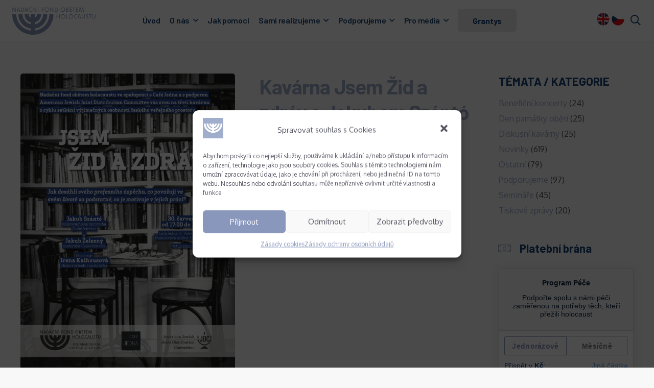

--- FILE ---
content_type: text/html; charset=UTF-8
request_url: https://fondholocaust.cz/novinky/kavarna-jsem-zid-a-zdrav-s-jakubem-szanto-a-jakubem-zeleznym/
body_size: 23206
content:
<!DOCTYPE HTML>
<html lang="cs-CZ">
<head>
	<meta charset="UTF-8">
	<title>Kavárna Jsem Žid a zdráv s Jakubem Szántó a Jakubem Železným &#8211; NFOH</title>
<meta name='robots' content='max-image-preview:large' />
<link rel='dns-prefetch' href='//fonts.googleapis.com' />
<link rel='dns-prefetch' href='//s.w.org' />
<link rel="alternate" type="application/rss+xml" title="NFOH &raquo; RSS zdroj" href="https://fondholocaust.cz/feed/" />
<link rel="alternate" type="application/rss+xml" title="NFOH &raquo; RSS komentářů" href="https://fondholocaust.cz/comments/feed/" />
<meta name="viewport" content="width=device-width, initial-scale=1">
<meta name="SKYPE_TOOLBAR" content="SKYPE_TOOLBAR_PARSER_COMPATIBLE">
<meta name="theme-color" content="#f5f5f5">
<meta property="og:title" content="Kavárna Jsem Žid a zdráv s Jakubem Szántó a Jakubem Železným &#8211; NFOH">
<meta property="og:url" content="https://fondholocaust.cz/novinky/kavarna-jsem-zid-a-zdrav-s-jakubem-szanto-a-jakubem-zeleznym/">
<meta property="og:locale" content="cs_CZ">
<meta property="og:site_name" content="NFOH">
<meta property="og:type" content="article">
<meta property="og:image" content="https://fondholocaust.cz/wp-content/uploads/kavarna_one_03-page-001-1131x1600.jpg" itemprop="image">
<script>
window._wpemojiSettings = {"baseUrl":"https:\/\/s.w.org\/images\/core\/emoji\/13.1.0\/72x72\/","ext":".png","svgUrl":"https:\/\/s.w.org\/images\/core\/emoji\/13.1.0\/svg\/","svgExt":".svg","source":{"concatemoji":"https:\/\/fondholocaust.cz\/wp-includes\/js\/wp-emoji-release.min.js?ver=5.9.12"}};
/*! This file is auto-generated */
!function(e,a,t){var n,r,o,i=a.createElement("canvas"),p=i.getContext&&i.getContext("2d");function s(e,t){var a=String.fromCharCode;p.clearRect(0,0,i.width,i.height),p.fillText(a.apply(this,e),0,0);e=i.toDataURL();return p.clearRect(0,0,i.width,i.height),p.fillText(a.apply(this,t),0,0),e===i.toDataURL()}function c(e){var t=a.createElement("script");t.src=e,t.defer=t.type="text/javascript",a.getElementsByTagName("head")[0].appendChild(t)}for(o=Array("flag","emoji"),t.supports={everything:!0,everythingExceptFlag:!0},r=0;r<o.length;r++)t.supports[o[r]]=function(e){if(!p||!p.fillText)return!1;switch(p.textBaseline="top",p.font="600 32px Arial",e){case"flag":return s([127987,65039,8205,9895,65039],[127987,65039,8203,9895,65039])?!1:!s([55356,56826,55356,56819],[55356,56826,8203,55356,56819])&&!s([55356,57332,56128,56423,56128,56418,56128,56421,56128,56430,56128,56423,56128,56447],[55356,57332,8203,56128,56423,8203,56128,56418,8203,56128,56421,8203,56128,56430,8203,56128,56423,8203,56128,56447]);case"emoji":return!s([10084,65039,8205,55357,56613],[10084,65039,8203,55357,56613])}return!1}(o[r]),t.supports.everything=t.supports.everything&&t.supports[o[r]],"flag"!==o[r]&&(t.supports.everythingExceptFlag=t.supports.everythingExceptFlag&&t.supports[o[r]]);t.supports.everythingExceptFlag=t.supports.everythingExceptFlag&&!t.supports.flag,t.DOMReady=!1,t.readyCallback=function(){t.DOMReady=!0},t.supports.everything||(n=function(){t.readyCallback()},a.addEventListener?(a.addEventListener("DOMContentLoaded",n,!1),e.addEventListener("load",n,!1)):(e.attachEvent("onload",n),a.attachEvent("onreadystatechange",function(){"complete"===a.readyState&&t.readyCallback()})),(n=t.source||{}).concatemoji?c(n.concatemoji):n.wpemoji&&n.twemoji&&(c(n.twemoji),c(n.wpemoji)))}(window,document,window._wpemojiSettings);
</script>
<style>
img.wp-smiley,
img.emoji {
	display: inline !important;
	border: none !important;
	box-shadow: none !important;
	height: 1em !important;
	width: 1em !important;
	margin: 0 0.07em !important;
	vertical-align: -0.1em !important;
	background: none !important;
	padding: 0 !important;
}
</style>
	<link rel='stylesheet' id='contact-form-7-css'  href='https://fondholocaust.cz/wp-content/plugins/contact-form-7/includes/css/styles.css?ver=5.5.6' media='all' />
<link rel='stylesheet' id='font-awesome-css'  href='https://fondholocaust.cz/wp-content/plugins/ultimate-carousel-for-visual-composer//css/css/font-awesome.min.css?ver=5.9.12' media='all' />
<link rel='stylesheet' id='cmplz-general-css'  href='https://fondholocaust.cz/wp-content/plugins/complianz-gdpr/assets/css/cookieblocker.min.css?ver=6.1.5' media='all' />
<link rel='stylesheet' id='us-fonts-css'  href='https://fonts.googleapis.com/css?family=Barlow%3A400%2C600%2C700%7COxygen%3A400%2C700&#038;display=swap&#038;ver=5.9.12' media='all' />
<link rel='stylesheet' id='us-style-css'  href='https://fondholocaust.cz/wp-content/themes/Impreza/css/style.min.css?ver=8.7' media='all' />
<link rel='stylesheet' id='theme-style-css'  href='https://fondholocaust.cz/wp-content/themes/nfoh/style.css?ver=8.7' media='all' />
<link rel="https://api.w.org/" href="https://fondholocaust.cz/wp-json/" /><link rel="alternate" type="application/json" href="https://fondholocaust.cz/wp-json/wp/v2/posts/7772" /><link rel="EditURI" type="application/rsd+xml" title="RSD" href="https://fondholocaust.cz/xmlrpc.php?rsd" />
<link rel="wlwmanifest" type="application/wlwmanifest+xml" href="https://fondholocaust.cz/wp-includes/wlwmanifest.xml" /> 
<meta name="generator" content="WordPress 5.9.12" />
<link rel="canonical" href="https://fondholocaust.cz/novinky/kavarna-jsem-zid-a-zdrav-s-jakubem-szanto-a-jakubem-zeleznym/" />
<link rel='shortlink' href='https://fondholocaust.cz/?p=7772' />
<link rel="alternate" type="application/json+oembed" href="https://fondholocaust.cz/wp-json/oembed/1.0/embed?url=https%3A%2F%2Ffondholocaust.cz%2Fnovinky%2Fkavarna-jsem-zid-a-zdrav-s-jakubem-szanto-a-jakubem-zeleznym%2F" />
<link rel="alternate" type="text/xml+oembed" href="https://fondholocaust.cz/wp-json/oembed/1.0/embed?url=https%3A%2F%2Ffondholocaust.cz%2Fnovinky%2Fkavarna-jsem-zid-a-zdrav-s-jakubem-szanto-a-jakubem-zeleznym%2F&#038;format=xml" />
<meta name="cdp-version" content="1.2.9" /><style>.cmplz-hidden{display:none!important;}</style>		<script>
			if ( ! /Android|webOS|iPhone|iPad|iPod|BlackBerry|IEMobile|Opera Mini/i.test( navigator.userAgent ) ) {
				var root = document.getElementsByTagName( 'html' )[ 0 ]
				root.className += " no-touch";
			}
		</script>
		<meta name="generator" content="Powered by WPBakery Page Builder - drag and drop page builder for WordPress."/>
<link rel="icon" href="https://fondholocaust.cz/wp-content/uploads/favicon-nfoh-100x100.jpg" sizes="32x32" />
<link rel="icon" href="https://fondholocaust.cz/wp-content/uploads/favicon-nfoh-300x300.jpg" sizes="192x192" />
<link rel="apple-touch-icon" href="https://fondholocaust.cz/wp-content/uploads/favicon-nfoh-180x180.jpg" />
<meta name="msapplication-TileImage" content="https://fondholocaust.cz/wp-content/uploads/favicon-nfoh-300x300.jpg" />
<noscript><style> .wpb_animate_when_almost_visible { opacity: 1; }</style></noscript>		<style id="us-icon-fonts">@font-face{font-display:block;font-style:normal;font-family:"fontawesome";font-weight:900;src:url("https://fondholocaust.cz/wp-content/themes/Impreza/fonts/fa-solid-900.woff2?ver=8.7") format("woff2"),url("https://fondholocaust.cz/wp-content/themes/Impreza/fonts/fa-solid-900.woff?ver=8.7") format("woff")}.fas{font-family:"fontawesome";font-weight:900}@font-face{font-display:block;font-style:normal;font-family:"fontawesome";font-weight:400;src:url("https://fondholocaust.cz/wp-content/themes/Impreza/fonts/fa-regular-400.woff2?ver=8.7") format("woff2"),url("https://fondholocaust.cz/wp-content/themes/Impreza/fonts/fa-regular-400.woff?ver=8.7") format("woff")}.far{font-family:"fontawesome";font-weight:400}@font-face{font-display:block;font-style:normal;font-family:"fontawesome";font-weight:300;src:url("https://fondholocaust.cz/wp-content/themes/Impreza/fonts/fa-light-300.woff2?ver=8.7") format("woff2"),url("https://fondholocaust.cz/wp-content/themes/Impreza/fonts/fa-light-300.woff?ver=8.7") format("woff")}.fal{font-family:"fontawesome";font-weight:300}@font-face{font-display:block;font-style:normal;font-family:"Font Awesome 5 Duotone";font-weight:900;src:url("https://fondholocaust.cz/wp-content/themes/Impreza/fonts/fa-duotone-900.woff2?ver=8.7") format("woff2"),url("https://fondholocaust.cz/wp-content/themes/Impreza/fonts/fa-duotone-900.woff?ver=8.7") format("woff")}.fad{font-family:"Font Awesome 5 Duotone";font-weight:900}.fad{position:relative}.fad:before{position:absolute}.fad:after{opacity:0.4}@font-face{font-display:block;font-style:normal;font-family:"Font Awesome 5 Brands";font-weight:400;src:url("https://fondholocaust.cz/wp-content/themes/Impreza/fonts/fa-brands-400.woff2?ver=8.7") format("woff2"),url("https://fondholocaust.cz/wp-content/themes/Impreza/fonts/fa-brands-400.woff?ver=8.7") format("woff")}.fab{font-family:"Font Awesome 5 Brands";font-weight:400}@font-face{font-display:block;font-style:normal;font-family:"Material Icons";font-weight:400;src:url("https://fondholocaust.cz/wp-content/themes/Impreza/fonts/material-icons.woff2?ver=8.7") format("woff2"),url("https://fondholocaust.cz/wp-content/themes/Impreza/fonts/material-icons.woff?ver=8.7") format("woff")}.material-icons{font-family:"Material Icons";font-weight:400}</style>
				<style id="us-theme-options-css">:root{--color-header-middle-bg:#ffffff;--color-header-middle-bg-grad:#ffffff;--color-header-middle-text:#164275;--color-header-middle-text-hover:#a2abca;--color-header-transparent-bg:transparent;--color-header-transparent-bg-grad:transparent;--color-header-transparent-text:#ffffff;--color-header-transparent-text-hover:#ffffff;--color-chrome-toolbar:#f5f5f5;--color-chrome-toolbar-grad:#f5f5f5;--color-header-top-bg:#f5f5f5;--color-header-top-bg-grad:linear-gradient(0deg,#f5f5f5,#fff);--color-header-top-text:#313131;--color-header-top-text-hover:#164275;--color-header-top-transparent-bg:rgba(0,0,0,0.2);--color-header-top-transparent-bg-grad:rgba(0,0,0,0.2);--color-header-top-transparent-text:rgba(255,255,255,0.66);--color-header-top-transparent-text-hover:#fff;--color-content-bg:#f8f8f8;--color-content-bg-grad:#f8f8f8;--color-content-bg-alt:#f5f5f5;--color-content-bg-alt-grad:#f5f5f5;--color-content-border:#e8e8e8;--color-content-heading:#545561;--color-content-heading-grad:#545561;--color-content-text:#545561;--color-content-link:#a2abca;--color-content-link-hover:#5e73a0;--color-content-primary:#a2abca;--color-content-primary-grad:#a2abca;--color-content-secondary:#164275;--color-content-secondary-grad:#164275;--color-content-faded:#999999;--color-content-overlay:rgba(0,0,0,0.75);--color-content-overlay-grad:rgba(0,0,0,0.75);--color-alt-content-bg:#f5f5f5;--color-alt-content-bg-grad:#f5f5f5;--color-alt-content-bg-alt:#ffffff;--color-alt-content-bg-alt-grad:#ffffff;--color-alt-content-border:#dddddd;--color-alt-content-heading:#32333b;--color-alt-content-heading-grad:#32333b;--color-alt-content-text:#32333b;--color-alt-content-link:#e95095;--color-alt-content-link-hover:#5e73a0;--color-alt-content-primary:#e95095;--color-alt-content-primary-grad:linear-gradient(135deg,#e95095,#7049ba);--color-alt-content-secondary:#7049ba;--color-alt-content-secondary-grad:linear-gradient(135deg,#7049ba,#e95095);--color-alt-content-faded:#999999;--color-alt-content-overlay:#e95095;--color-alt-content-overlay-grad:linear-gradient(135deg,#e95095,rgba(233,80,149,0.75));--color-footer-bg:#313131;--color-footer-bg-grad:#313131;--color-footer-bg-alt:#1a1a1a;--color-footer-bg-alt-grad:#1a1a1a;--color-footer-border:#313131;--color-footer-heading:#545561;--color-footer-heading-grad:#545561;--color-footer-text:#545561;--color-footer-link:#ffffff;--color-footer-link-hover:#e95095;--color-subfooter-bg:#32333b;--color-subfooter-bg-grad:#32333b;--color-subfooter-bg-alt:#222222;--color-subfooter-bg-alt-grad:#222222;--color-subfooter-border:#32333b;--color-subfooter-heading:#ffffff;--color-subfooter-heading-grad:#ffffff;--color-subfooter-text:rgba(255,255,255,0.70);--color-subfooter-link:#ffffff;--color-subfooter-link-hover:#164275;--color-content-primary-faded:rgba(162,171,202,0.15);--box-shadow:0 5px 15px rgba(0,0,0,.15);--box-shadow-up:0 -5px 15px rgba(0,0,0,.15);--site-content-width:1200px;--inputs-font-size:1rem;--inputs-height:2.8rem;--inputs-padding:0.8rem;--inputs-border-width:0px;--inputs-text-color:#313131;--font-body:"Oxygen",sans-serif;--font-h1:"Barlow",sans-serif;--font-h2:"Barlow",sans-serif;--font-h3:"Barlow",sans-serif;--font-h4:"Barlow",sans-serif;--font-h5:"Barlow",sans-serif;--font-h6:"Barlow",sans-serif}h1{color:#9EADCB}h2{color:#164275}h3{color:#164275}h4{color:#164275}html,.l-header .widget,.menu-item-object-us_page_block{font-family:var(--font-body);font-weight:400;font-size:16px;line-height:23px}h1{font-family:var(--font-h1);font-weight:700;font-size:2.5rem;line-height:1.25;letter-spacing:-0.02em;margin-bottom:1.5rem}h2{font-family:var(--font-h2);font-weight:600;font-size:2rem;line-height:1.2;letter-spacing:-0.02em;margin-bottom:1.5rem}h3{font-family:var(--font-h3);font-weight:700;font-size:1.8rem;line-height:1.4;letter-spacing:-0.02em;margin-bottom:1.5rem;text-transform:uppercase}.widgettitle,h4{font-family:var(--font-h4);font-weight:700;font-size:1.4rem;line-height:1.4;letter-spacing:0em;margin-bottom:1rem}h5{font-family:var(--font-h5);font-weight:700;font-size:1.40rem;line-height:1.4;letter-spacing:-0.02em;margin-bottom:1.5rem;text-transform:uppercase}h6{font-family:var(--font-h6);font-weight:700;font-size:1.20rem;line-height:1.4;letter-spacing:-0.02em;margin-bottom:1.5rem}@media (max-width:600px){html{font-size:14px;line-height:19px}h1{font-size:2.5rem}h1.vc_custom_heading:not([class*="us_custom_"]){font-size:2.5rem!important}h2{font-size:2rem}h2.vc_custom_heading:not([class*="us_custom_"]){font-size:2rem!important}h3{font-size:1.8rem}h3.vc_custom_heading:not([class*="us_custom_"]){font-size:1.8rem!important}.widgettitle,h4{font-size:1.5rem}h4.vc_custom_heading:not([class*="us_custom_"]){font-size:1.5rem!important}h5{font-size:1.40rem}h5.vc_custom_heading:not([class*="us_custom_"]){font-size:1.40rem!important}h6{font-size:1.20rem}h6.vc_custom_heading:not([class*="us_custom_"]){font-size:1.20rem!important}}body{background:#f8f8f8}.l-canvas.type_boxed,.l-canvas.type_boxed .l-subheader,.l-canvas.type_boxed~.l-footer{max-width:1600px}.l-subheader-h,.l-section-h,.l-main .aligncenter,.w-tabs-section-content-h{max-width:1200px}.post-password-form{max-width:calc(1200px + 5rem)}@media screen and (max-width:1280px){.l-main .aligncenter{max-width:calc(100vw - 5rem)}}.l-sidebar{width:25%}.l-content{width:70%}@media (min-width:1281px){body.usb_preview .hide_on_default{opacity:0.25!important}.vc_hidden-lg,body:not(.usb_preview) .hide_on_default{display:none!important}}@media (min-width:1025px) and (max-width:1280px){body.usb_preview .hide_on_laptops{opacity:0.25!important}.vc_hidden-md,body:not(.usb_preview) .hide_on_laptops{display:none!important}}@media (min-width:601px) and (max-width:1024px){body.usb_preview .hide_on_tablets{opacity:0.25!important}.vc_hidden-sm,body:not(.usb_preview) .hide_on_tablets{display:none!important}}@media (max-width:600px){body.usb_preview .hide_on_mobiles{opacity:0.25!important}.vc_hidden-xs,body:not(.usb_preview) .hide_on_mobiles{display:none!important}}@media (max-width:600px){.g-cols.type_default>div[class*="vc_col-xs-"]{margin-top:1rem;margin-bottom:1rem}.g-cols>div:not([class*="vc_col-xs-"]){width:100%;margin:0 0 1.5rem}.g-cols.reversed>div:last-of-type{order:-1}.g-cols.type_boxes>div,.g-cols.reversed>div:first-child,.g-cols:not(.reversed)>div:last-child,.g-cols>div.has_bg_color{margin-bottom:0}.vc_col-xs-1{width:8.3333%}.vc_col-xs-2{width:16.6666%}.vc_col-xs-1\/5{width:20%}.vc_col-xs-3{width:25%}.vc_col-xs-4{width:33.3333%}.vc_col-xs-2\/5{width:40%}.vc_col-xs-5{width:41.6666%}.vc_col-xs-6{width:50%}.vc_col-xs-7{width:58.3333%}.vc_col-xs-3\/5{width:60%}.vc_col-xs-8{width:66.6666%}.vc_col-xs-9{width:75%}.vc_col-xs-4\/5{width:80%}.vc_col-xs-10{width:83.3333%}.vc_col-xs-11{width:91.6666%}.vc_col-xs-12{width:100%}.vc_col-xs-offset-0{margin-left:0}.vc_col-xs-offset-1{margin-left:8.3333%}.vc_col-xs-offset-2{margin-left:16.6666%}.vc_col-xs-offset-1\/5{margin-left:20%}.vc_col-xs-offset-3{margin-left:25%}.vc_col-xs-offset-4{margin-left:33.3333%}.vc_col-xs-offset-2\/5{margin-left:40%}.vc_col-xs-offset-5{margin-left:41.6666%}.vc_col-xs-offset-6{margin-left:50%}.vc_col-xs-offset-7{margin-left:58.3333%}.vc_col-xs-offset-3\/5{margin-left:60%}.vc_col-xs-offset-8{margin-left:66.6666%}.vc_col-xs-offset-9{margin-left:75%}.vc_col-xs-offset-4\/5{margin-left:80%}.vc_col-xs-offset-10{margin-left:83.3333%}.vc_col-xs-offset-11{margin-left:91.6666%}.vc_col-xs-offset-12{margin-left:100%}}@media (min-width:601px){.vc_col-sm-1{width:8.3333%}.vc_col-sm-2{width:16.6666%}.vc_col-sm-1\/5{width:20%}.vc_col-sm-3{width:25%}.vc_col-sm-4{width:33.3333%}.vc_col-sm-2\/5{width:40%}.vc_col-sm-5{width:41.6666%}.vc_col-sm-6{width:50%}.vc_col-sm-7{width:58.3333%}.vc_col-sm-3\/5{width:60%}.vc_col-sm-8{width:66.6666%}.vc_col-sm-9{width:75%}.vc_col-sm-4\/5{width:80%}.vc_col-sm-10{width:83.3333%}.vc_col-sm-11{width:91.6666%}.vc_col-sm-12{width:100%}.vc_col-sm-offset-0{margin-left:0}.vc_col-sm-offset-1{margin-left:8.3333%}.vc_col-sm-offset-2{margin-left:16.6666%}.vc_col-sm-offset-1\/5{margin-left:20%}.vc_col-sm-offset-3{margin-left:25%}.vc_col-sm-offset-4{margin-left:33.3333%}.vc_col-sm-offset-2\/5{margin-left:40%}.vc_col-sm-offset-5{margin-left:41.6666%}.vc_col-sm-offset-6{margin-left:50%}.vc_col-sm-offset-7{margin-left:58.3333%}.vc_col-sm-offset-3\/5{margin-left:60%}.vc_col-sm-offset-8{margin-left:66.6666%}.vc_col-sm-offset-9{margin-left:75%}.vc_col-sm-offset-4\/5{margin-left:80%}.vc_col-sm-offset-10{margin-left:83.3333%}.vc_col-sm-offset-11{margin-left:91.6666%}.vc_col-sm-offset-12{margin-left:100%}}@media (min-width:1025px){.vc_col-md-1{width:8.3333%}.vc_col-md-2{width:16.6666%}.vc_col-md-1\/5{width:20%}.vc_col-md-3{width:25%}.vc_col-md-4{width:33.3333%}.vc_col-md-2\/5{width:40%}.vc_col-md-5{width:41.6666%}.vc_col-md-6{width:50%}.vc_col-md-7{width:58.3333%}.vc_col-md-3\/5{width:60%}.vc_col-md-8{width:66.6666%}.vc_col-md-9{width:75%}.vc_col-md-4\/5{width:80%}.vc_col-md-10{width:83.3333%}.vc_col-md-11{width:91.6666%}.vc_col-md-12{width:100%}.vc_col-md-offset-0{margin-left:0}.vc_col-md-offset-1{margin-left:8.3333%}.vc_col-md-offset-2{margin-left:16.6666%}.vc_col-md-offset-1\/5{margin-left:20%}.vc_col-md-offset-3{margin-left:25%}.vc_col-md-offset-4{margin-left:33.3333%}.vc_col-md-offset-2\/5{margin-left:40%}.vc_col-md-offset-5{margin-left:41.6666%}.vc_col-md-offset-6{margin-left:50%}.vc_col-md-offset-7{margin-left:58.3333%}.vc_col-md-offset-3\/5{margin-left:60%}.vc_col-md-offset-8{margin-left:66.6666%}.vc_col-md-offset-9{margin-left:75%}.vc_col-md-offset-4\/5{margin-left:80%}.vc_col-md-offset-10{margin-left:83.3333%}.vc_col-md-offset-11{margin-left:91.6666%}.vc_col-md-offset-12{margin-left:100%}}@media (min-width:1281px){.vc_col-lg-1{width:8.3333%}.vc_col-lg-2{width:16.6666%}.vc_col-lg-1\/5{width:20%}.vc_col-lg-3{width:25%}.vc_col-lg-4{width:33.3333%}.vc_col-lg-2\/5{width:40%}.vc_col-lg-5{width:41.6666%}.vc_col-lg-6{width:50%}.vc_col-lg-7{width:58.3333%}.vc_col-lg-3\/5{width:60%}.vc_col-lg-8{width:66.6666%}.vc_col-lg-9{width:75%}.vc_col-lg-4\/5{width:80%}.vc_col-lg-10{width:83.3333%}.vc_col-lg-11{width:91.6666%}.vc_col-lg-12{width:100%}.vc_col-lg-offset-0{margin-left:0}.vc_col-lg-offset-1{margin-left:8.3333%}.vc_col-lg-offset-2{margin-left:16.6666%}.vc_col-lg-offset-1\/5{margin-left:20%}.vc_col-lg-offset-3{margin-left:25%}.vc_col-lg-offset-4{margin-left:33.3333%}.vc_col-lg-offset-2\/5{margin-left:40%}.vc_col-lg-offset-5{margin-left:41.6666%}.vc_col-lg-offset-6{margin-left:50%}.vc_col-lg-offset-7{margin-left:58.3333%}.vc_col-lg-offset-3\/5{margin-left:60%}.vc_col-lg-offset-8{margin-left:66.6666%}.vc_col-lg-offset-9{margin-left:75%}.vc_col-lg-offset-4\/5{margin-left:80%}.vc_col-lg-offset-10{margin-left:83.3333%}.vc_col-lg-offset-11{margin-left:91.6666%}.vc_col-lg-offset-12{margin-left:100%}}@media (min-width:601px) and (max-width:1024px){.g-cols.via_flex.type_default>div[class*="vc_col-md-"],.g-cols.via_flex.type_default>div[class*="vc_col-lg-"]{margin-top:1rem;margin-bottom:1rem}}@media (min-width:1025px) and (max-width:1280px){.g-cols.via_flex.type_default>div[class*="vc_col-lg-"]{margin-top:1rem;margin-bottom:1rem}}@media (max-width:899px){.l-canvas{overflow:hidden}.g-cols.stacking_default.reversed>div:last-of-type{order:-1}.g-cols.stacking_default.via_flex>div:not([class*=" vc_col-"]){width:100%;margin:0 0 1.5rem}.g-cols.stacking_default.via_grid.mobiles-cols_1{grid-template-columns:100%}.g-cols.stacking_default.via_flex.type_boxes>div,.g-cols.stacking_default.via_flex.reversed>div:first-child,.g-cols.stacking_default.via_flex:not(.reversed)>div:last-child,.g-cols.stacking_default.via_flex>div.has_bg_color{margin-bottom:0}.g-cols.stacking_default.via_flex.type_default>.wpb_column.stretched{margin-left:-1rem;margin-right:-1rem}.g-cols.stacking_default.via_grid.mobiles-cols_1>.wpb_column.stretched,.g-cols.stacking_default.via_flex.type_boxes>.wpb_column.stretched{margin-left:-2.5rem;margin-right:-2.5rem;width:auto}.vc_column-inner.type_sticky>.wpb_wrapper,.vc_column_container.type_sticky>.vc_column-inner{top:0!important}}@media (min-width:900px){body:not(.rtl) .l-section.for_sidebar.at_left>div>.l-sidebar,.rtl .l-section.for_sidebar.at_right>div>.l-sidebar{order:-1}.vc_column_container.type_sticky>.vc_column-inner,.vc_column-inner.type_sticky>.wpb_wrapper{position:-webkit-sticky;position:sticky}.l-section.type_sticky{position:-webkit-sticky;position:sticky;top:0;z-index:11;transform:translateZ(0); transition:top 0.3s cubic-bezier(.78,.13,.15,.86) 0.1s}.admin-bar .l-section.type_sticky{top:32px}.l-section.type_sticky>.l-section-h{transition:padding-top 0.3s}.header_hor .l-header.pos_fixed:not(.down)~.l-main .l-section.type_sticky:not(:first-of-type){top:var(--header-sticky-height)}.admin-bar.header_hor .l-header.pos_fixed:not(.down)~.l-main .l-section.type_sticky:not(:first-of-type){top:calc( var(--header-sticky-height) + 32px )}.header_hor .l-header.pos_fixed.sticky:not(.down)~.l-main .l-section.type_sticky:first-of-type>.l-section-h{padding-top:var(--header-sticky-height)}}@media screen and (min-width:1280px){.g-cols.via_flex.type_default>.wpb_column.stretched:first-of-type{margin-left:calc( var(--site-content-width) / 2 + 0px / 2 + 1.5rem - 50vw)}.g-cols.via_flex.type_default>.wpb_column.stretched:last-of-type{margin-right:calc( var(--site-content-width) / 2 + 0px / 2 + 1.5rem - 50vw)}.l-main .alignfull, .w-separator.width_screen,.g-cols.via_grid>.wpb_column.stretched:first-of-type,.g-cols.via_flex.type_boxes>.wpb_column.stretched:first-of-type{margin-left:calc( var(--site-content-width) / 2 + 0px / 2 - 50vw )}.l-main .alignfull, .w-separator.width_screen,.g-cols.via_grid>.wpb_column.stretched:last-of-type,.g-cols.via_flex.type_boxes>.wpb_column.stretched:last-of-type{margin-right:calc( var(--site-content-width) / 2 + 0px / 2 - 50vw )}}@media (max-width:600px){.w-form-row.for_submit .w-btn{font-size:var(--btn-size-mobiles)!important}}a,button,input[type="submit"],.ui-slider-handle{outline:none!important}.w-header-show{background:rgba(22,66,117,0.85)}.no-touch .w-header-show:hover{background:var(--color-content-primary-grad)}button[type="submit"],input[type="submit"]{transition:none}button[type="submit"]:not(.w-btn),input[type="submit"]:not(.w-btn),.us-nav-style_1>*,.navstyle_1>.owl-nav div,.us-btn-style_1{font-family:var(--font-body);font-size:15px;line-height:1.2!important;font-weight:400;font-style:normal;text-transform:uppercase;letter-spacing:0.03em;border-radius:0.3em;padding:0.8em 1.8em;background:linear-gradient(135deg,#a2abca,#164275);border-color:transparent;color:#ffffff!important;box-shadow:0 0em 0em 0 rgba(0,0,0,0.2)}button[type="submit"]:not(.w-btn):before,input[type="submit"]:not(.w-btn),.us-nav-style_1>*:before,.navstyle_1>.owl-nav div:before,.us-btn-style_1:before{border-width:2px}.no-touch button[type="submit"]:not(.w-btn):hover,.no-touch input[type="submit"]:not(.w-btn):hover,.us-nav-style_1>span.current,.no-touch .us-nav-style_1>a:hover,.no-touch .navstyle_1>.owl-nav div:hover,.no-touch .us-btn-style_1:hover{box-shadow:0 0em 0em 0 rgba(0,0,0,0.2);background:linear-gradient(135deg,#164275,#a2abca);border-color:transparent;color:#ffffff!important}.us-nav-style_1>*{min-width:calc(1.2em + 2 * 0.8em)}.us-btn-style_1{overflow:hidden;-webkit-transform:translateZ(0)}.us-btn-style_1>*{position:relative;z-index:1}.no-touch .us-btn-style_1:hover{background:linear-gradient(135deg,#a2abca,#164275)}.no-touch .us-btn-style_1:after{content:"";position:absolute;top:0;left:0;right:0;bottom:0;opacity:0;transition:opacity 0.3s;background:linear-gradient(135deg,#164275,#a2abca)}.no-touch .us-btn-style_1:hover:after{opacity:1}.us-nav-style_2>*,.navstyle_2>.owl-nav div,.us-btn-style_2{font-family:var(--font-h1);font-size:1rem;line-height:1.2!important;font-weight:700;font-style:normal;text-transform:none;letter-spacing:0em;border-radius:0.3em;padding:0.8em 1.8em;background:#e8e8e8;border-color:transparent;color:var(--color-header-middle-text)!important;box-shadow:0 0em 0em 0 rgba(0,0,0,0.2)}.us-nav-style_2>*:before,.navstyle_2>.owl-nav div:before,.us-btn-style_2:before{border-width:0px}.us-nav-style_2>span.current,.no-touch .us-nav-style_2>a:hover,.no-touch .navstyle_2>.owl-nav div:hover,.no-touch .us-btn-style_2:hover{box-shadow:0 0em 0em 0 rgba(0,0,0,0.2);background:#d5d5d5;border-color:transparent;color:#333333!important}.us-nav-style_2>*{min-width:calc(1.2em + 2 * 0.8em)}.us-nav-style_3>*,.navstyle_3>.owl-nav div,.us-btn-style_3{font-family:var(--font-body);font-size:15px;line-height:1.2!important;font-weight:400;font-style:normal;text-transform:uppercase;letter-spacing:0.03em;border-radius:0.3em;padding:0.8em 1.8em;background:transparent;border-color:#e95095;color:#e95095!important;box-shadow:0 0em 0em 0 rgba(0,0,0,0.2)}.us-nav-style_3>*:before,.navstyle_3>.owl-nav div:before,.us-btn-style_3:before{border-width:1px}.us-nav-style_3>span.current,.no-touch .us-nav-style_3>a:hover,.no-touch .navstyle_3>.owl-nav div:hover,.no-touch .us-btn-style_3:hover{box-shadow:0 0em 0em 0 rgba(0,0,0,0.2);background:linear-gradient(135deg,#e95095,#7049ba);border-color:#e95095;color:#ffffff!important}.us-nav-style_3>*{min-width:calc(1.2em + 2 * 0.8em)}.us-btn-style_3{overflow:hidden;-webkit-transform:translateZ(0)}.us-btn-style_3>*{position:relative;z-index:1}.no-touch .us-btn-style_3:hover{background:transparent}.no-touch .us-btn-style_3:after{content:"";position:absolute;top:0;left:0;right:0;height:0;transition:height 0.3s;background:linear-gradient(135deg,#e95095,#7049ba)}.no-touch .us-btn-style_3:hover:after{height:100%}.us-nav-style_4>*,.navstyle_4>.owl-nav div,.us-btn-style_4{font-family:var(--font-body);font-size:16px;line-height:1.2!important;font-weight:700;font-style:normal;text-transform:uppercase;letter-spacing:0em;border-radius:0.3em;padding:0.8em 1.8em;background:#ffffff;border-color:transparent;color:#333333!important;box-shadow:0 0em 0em 0 rgba(0,0,0,0.2)}.us-nav-style_4>*:before,.navstyle_4>.owl-nav div:before,.us-btn-style_4:before{border-width:3px}.us-nav-style_4>span.current,.no-touch .us-nav-style_4>a:hover,.no-touch .navstyle_4>.owl-nav div:hover,.no-touch .us-btn-style_4:hover{box-shadow:0 0em 0em 0 rgba(0,0,0,0.2);background:transparent;border-color:#ffffff;color:#ffffff!important}.us-nav-style_4>*{min-width:calc(1.2em + 2 * 0.8em)}.us-nav-style_7>*,.navstyle_7>.owl-nav div,.us-btn-style_7{font-family:var(--font-body);font-size:16px;line-height:1.2!important;font-weight:600;font-style:normal;text-transform:uppercase;letter-spacing:0em;border-radius:0.3em;padding:0.8em 1.8em;background:#7049ba;border-color:transparent;color:#ffffff!important;box-shadow:0 0em 0em 0 rgba(0,0,0,0.2)}.us-nav-style_7>*:before,.navstyle_7>.owl-nav div:before,.us-btn-style_7:before{border-width:2px}.us-nav-style_7>span.current,.no-touch .us-nav-style_7>a:hover,.no-touch .navstyle_7>.owl-nav div:hover,.no-touch .us-btn-style_7:hover{box-shadow:0 0em 0em 0 rgba(0,0,0,0.2);background:#5a3b94;border-color:transparent;color:#ffffff!important}.us-nav-style_7>*{min-width:calc(1.2em + 2 * 0.8em)}.us-btn-style_7{overflow:hidden;-webkit-transform:translateZ(0)}.us-btn-style_7>*{position:relative;z-index:1}.no-touch .us-btn-style_7:hover{background:#7049ba}.no-touch .us-btn-style_7:after{content:"";position:absolute;top:0;left:0;right:0;height:0;transition:height 0.3s;background:#5a3b94}.no-touch .us-btn-style_7:hover:after{height:100%}.us-nav-style_8>*,.navstyle_8>.owl-nav div,.us-btn-style_8{font-family:var(--font-body);font-size:16px;line-height:1.2!important;font-weight:600;font-style:normal;text-transform:uppercase;letter-spacing:0em;border-radius:0.3em;padding:0.8em 1.8em;background:transparent;border-color:#ffffff;color:#ffffff!important;box-shadow:0 0em 0em 0 rgba(0,0,0,0.2)}.us-nav-style_8>*:before,.navstyle_8>.owl-nav div:before,.us-btn-style_8:before{border-width:2px}.us-nav-style_8>span.current,.no-touch .us-nav-style_8>a:hover,.no-touch .navstyle_8>.owl-nav div:hover,.no-touch .us-btn-style_8:hover{box-shadow:0 0em 0em 0 rgba(0,0,0,0.2);background:#ffffff;border-color:#ffffff;color:#333333!important}.us-nav-style_8>*{min-width:calc(1.2em + 2 * 0.8em)}.us-btn-style_8{overflow:hidden;-webkit-transform:translateZ(0)}.us-btn-style_8>*{position:relative;z-index:1}.no-touch .us-btn-style_8:hover{background:transparent}.no-touch .us-btn-style_8:after{content:"";position:absolute;top:0;left:0;right:0;height:0;transition:height 0.3s;background:#ffffff}.no-touch .us-btn-style_8:hover:after{height:100%}.us-nav-style_11>*,.navstyle_11>.owl-nav div,.us-btn-style_11{font-family:var(--font-body);font-size:16px;line-height:1.2!important;font-weight:600;font-style:normal;text-transform:uppercase;letter-spacing:0em;border-radius:0.3em;padding:0.8em 1.8em;background:transparent;border-color:#333333;color:#333333!important;box-shadow:0 0em 0em 0 rgba(0,0,0,0.2)}.us-nav-style_11>*:before,.navstyle_11>.owl-nav div:before,.us-btn-style_11:before{border-width:2px}.us-nav-style_11>span.current,.no-touch .us-nav-style_11>a:hover,.no-touch .navstyle_11>.owl-nav div:hover,.no-touch .us-btn-style_11:hover{box-shadow:0 0em 0em 0 rgba(0,0,0,0.2);background:#333333;border-color:#333333;color:#ffffff!important}.us-nav-style_11>*{min-width:calc(1.2em + 2 * 0.8em)}.us-btn-style_11{overflow:hidden;-webkit-transform:translateZ(0)}.us-btn-style_11>*{position:relative;z-index:1}.no-touch .us-btn-style_11:hover{background:transparent}.no-touch .us-btn-style_11:after{content:"";position:absolute;top:0;left:0;right:0;height:0;transition:height 0.3s;background:#333333}.no-touch .us-btn-style_11:hover:after{height:100%}.us-nav-style_16>*,.navstyle_16>.owl-nav div,.us-btn-style_16{font-family:var(--font-body);font-size:16px;line-height:1.2!important;font-weight:400;font-style:normal;text-transform:uppercase;letter-spacing:0.2em;border-radius:0em;padding:0.7000000000000001em 1em;background:transparent;border-color:#5ac8ed;color:#5ac8ed!important;box-shadow:0 0em 0em 0 rgba(0,0,0,0.2)}.us-nav-style_16>*:before,.navstyle_16>.owl-nav div:before,.us-btn-style_16:before{border-width:1px}.us-nav-style_16>span.current,.no-touch .us-nav-style_16>a:hover,.no-touch .navstyle_16>.owl-nav div:hover,.no-touch .us-btn-style_16:hover{box-shadow:0 0em 0em 0 rgba(0,0,0,0.2);background:#7049ba;border-color:#5ac8ed;color:#ffffff!important}.us-nav-style_16>*{min-width:calc(1.2em + 2 * 0.7000000000000001em)}.us-btn-style_16{overflow:hidden;-webkit-transform:translateZ(0)}.us-btn-style_16>*{position:relative;z-index:1}.no-touch .us-btn-style_16:hover{background:transparent}.no-touch .us-btn-style_16:after{content:"";position:absolute;top:0;left:0;right:0;height:0;transition:height 0.3s;background:#7049ba}.no-touch .us-btn-style_16:hover:after{height:100%}.us-nav-style_19>*,.navstyle_19>.owl-nav div,.us-btn-style_19{font-family:var(--font-body);font-size:16px;line-height:1.2!important;font-weight:600;font-style:normal;text-transform:none;letter-spacing:0em;border-radius:0.3em;padding:0.8em 1.8em;background:rgba(51,51,51,0.35);border-color:transparent;color:#ffffff!important;box-shadow:0 0.1em 0.2em 0 rgba(0,0,0,0.2)}.us-nav-style_19>*:before,.navstyle_19>.owl-nav div:before,.us-btn-style_19:before{border-width:2px}.us-nav-style_19>span.current,.no-touch .us-nav-style_19>a:hover,.no-touch .navstyle_19>.owl-nav div:hover,.no-touch .us-btn-style_19:hover{box-shadow:0 0.45em 0.9em 0 rgba(0,0,0,0.2);background:rgba(0,0,0,0.8);border-color:transparent;color:#dbffb3!important}.us-nav-style_19>*{min-width:calc(1.2em + 2 * 0.8em)}.us-nav-style_22>*,.navstyle_22>.owl-nav div,.us-btn-style_22{font-family:var(--font-body);font-size:16px;line-height:1.2!important;font-weight:400;font-style:normal;text-transform:uppercase;letter-spacing:0em;border-radius:4em;padding:0.8em 0.8em;background:#ffffff;border-color:transparent;color:#333333!important;box-shadow:0 0.25em 0.5em 0 rgba(0,0,0,0.2)}.us-nav-style_22>*:before,.navstyle_22>.owl-nav div:before,.us-btn-style_22:before{border-width:3px}.us-nav-style_22>span.current,.no-touch .us-nav-style_22>a:hover,.no-touch .navstyle_22>.owl-nav div:hover,.no-touch .us-btn-style_22:hover{box-shadow:0 0em 0em 0 rgba(0,0,0,0.2);background:transparent;border-color:#7049ba;color:#7049ba!important}.us-nav-style_22>*{min-width:calc(1.2em + 2 * 0.8em)}.us-nav-style_24>*,.navstyle_24>.owl-nav div,.us-btn-style_24{font-family:var(--font-body);font-size:16px;line-height:1.2!important;font-weight:400;font-style:normal;text-transform:uppercase;letter-spacing:0em;border-radius:0.5em;padding:0.8em 0.8em;background:#a2abca;border-color:transparent;color:#ffffff!important;box-shadow:0 0em 0em 0 rgba(0,0,0,0.2)}.us-nav-style_24>*:before,.navstyle_24>.owl-nav div:before,.us-btn-style_24:before{border-width:2px}.us-nav-style_24>span.current,.no-touch .us-nav-style_24>a:hover,.no-touch .navstyle_24>.owl-nav div:hover,.no-touch .us-btn-style_24:hover{box-shadow:0 0em 0em 0 rgba(0,0,0,0.2);background:#164275;border-color:transparent;color:#ffffff!important}.us-nav-style_24>*{min-width:calc(1.2em + 2 * 0.8em)}.us-btn-style_24{overflow:hidden;-webkit-transform:translateZ(0)}.us-btn-style_24>*{position:relative;z-index:1}.no-touch .us-btn-style_24:hover{background:#a2abca}.no-touch .us-btn-style_24:after{content:"";position:absolute;top:0;left:0;right:0;height:0;transition:height 0.3s;background:#164275}.no-touch .us-btn-style_24:hover:after{height:100%}.w-filter.state_desktop.style_drop_default .w-filter-item-title,.select2-selection,select,textarea,input:not([type="submit"]),.w-form-checkbox,.w-form-radio{font-weight:400;letter-spacing:0em;border-radius:0.3rem;background:#ffffff;border-color:#999999;color:#313131;box-shadow:0px 1px 0px 0px rgba(0,0,0,0.08) inset}.w-filter.state_desktop.style_drop_default .w-filter-item-title:focus,.select2-container--open .select2-selection,select:focus,textarea:focus,input:not([type="submit"]):focus,input:focus + .w-form-checkbox,input:focus + .w-form-radio{box-shadow:0px 0px 0px 2px #a2abca}.w-form-row.move_label .w-form-row-label{font-size:1rem;top:calc(2.8rem/2 + 0px - 0.7em);margin:0 0.8rem;background-color:#ffffff;color:#313131}.w-form-row.with_icon.move_label .w-form-row-label{margin-left:calc(1.6em + 0.8rem)}.style_phone6-1>*{background-image:url(https://fondholocaust.cz/wp-content/themes/Impreza/img/phone-6-black-real.png)}.style_phone6-2>*{background-image:url(https://fondholocaust.cz/wp-content/themes/Impreza/img/phone-6-white-real.png)}.style_phone6-3>*{background-image:url(https://fondholocaust.cz/wp-content/themes/Impreza/img/phone-6-black-flat.png)}.style_phone6-4>*{background-image:url(https://fondholocaust.cz/wp-content/themes/Impreza/img/phone-6-white-flat.png)}.leaflet-default-icon-path{background-image:url(https://fondholocaust.cz/wp-content/themes/Impreza/common/css/vendor/images/marker-icon.png)}.header_hor .w-nav.type_desktop .menu-item-8629 .w-nav-list.level_2{color:#164275}.header_hor .w-nav.type_desktop .menu-item-8586 .w-nav-list.level_2{color:#164275}.header_hor .w-nav.type_desktop .menu-item-8596 .w-nav-list.level_2{color:#164275}.header_hor .w-nav.type_desktop .menu-item-8781 .w-nav-list.level_2{color:#164275}</style>
				<style id="us-header-css"> .l-subheader.at_middle,.l-subheader.at_middle .w-dropdown-list,.l-subheader.at_middle .type_mobile .w-nav-list.level_1{background:var(--color-header-middle-bg);color:var(--color-header-middle-text)}.no-touch .l-subheader.at_middle a:hover,.no-touch .l-header.bg_transparent .l-subheader.at_middle .w-dropdown.opened a:hover{color:var(--color-header-middle-text-hover)}.l-header.bg_transparent:not(.sticky) .l-subheader.at_middle{background:var(--color-header-transparent-bg);color:var(--color-header-transparent-text)}.no-touch .l-header.bg_transparent:not(.sticky) .at_middle .w-cart-link:hover,.no-touch .l-header.bg_transparent:not(.sticky) .at_middle .w-text a:hover,.no-touch .l-header.bg_transparent:not(.sticky) .at_middle .w-html a:hover,.no-touch .l-header.bg_transparent:not(.sticky) .at_middle .w-nav>a:hover,.no-touch .l-header.bg_transparent:not(.sticky) .at_middle .w-menu a:hover,.no-touch .l-header.bg_transparent:not(.sticky) .at_middle .w-search>a:hover,.no-touch .l-header.bg_transparent:not(.sticky) .at_middle .w-dropdown a:hover,.no-touch .l-header.bg_transparent:not(.sticky) .at_middle .type_desktop .menu-item.level_1:hover>a{color:var(--color-header-transparent-text-hover)}.header_ver .l-header{background:var(--color-header-middle-bg);color:var(--color-header-middle-text)}@media (min-width:903px){.hidden_for_default{display:none!important}.l-subheader.at_top{display:none}.l-subheader.at_bottom{display:none}.l-header{position:relative;z-index:111;width:100%}.l-subheader{margin:0 auto}.l-subheader.width_full{padding-left:1.5rem;padding-right:1.5rem}.l-subheader-h{display:flex;align-items:center;position:relative;margin:0 auto;height:inherit}.w-header-show{display:none}.l-header.pos_fixed{position:fixed;left:0}.l-header.pos_fixed:not(.notransition) .l-subheader{transition-property:transform,background,box-shadow,line-height,height;transition-duration:0.3s;transition-timing-function:cubic-bezier(.78,.13,.15,.86)}.header_hor .l-header.sticky_auto_hide{transition:transform 0.3s cubic-bezier(.78,.13,.15,.86) 0.1s}.header_hor .l-header.sticky_auto_hide.down{transform:translateY(-110%)}.l-header.bg_transparent:not(.sticky) .l-subheader{box-shadow:none!important;background:none}.l-header.bg_transparent~.l-main .l-section.width_full.height_auto:first-of-type>.l-section-h{padding-top:0!important;padding-bottom:0!important}.l-header.pos_static.bg_transparent{position:absolute;left:0}.l-subheader.width_full .l-subheader-h{max-width:none!important}.l-header.shadow_thin .l-subheader.at_middle,.l-header.shadow_thin .l-subheader.at_bottom{box-shadow:0 1px 0 rgba(0,0,0,0.08)}.l-header.shadow_wide .l-subheader.at_middle,.l-header.shadow_wide .l-subheader.at_bottom{box-shadow:0 3px 5px -1px rgba(0,0,0,0.1),0 2px 1px -1px rgba(0,0,0,0.05)}.header_hor .l-subheader-cell>.w-cart{margin-left:0;margin-right:0}:root{--header-height:80px;--header-sticky-height:70px}.l-header:before{content:'80'}.l-header.sticky:before{content:'70'}.l-subheader.at_top{line-height:36px;height:36px}.l-header.sticky .l-subheader.at_top{line-height:0px;height:0px;overflow:hidden}.l-subheader.at_middle{line-height:80px;height:80px}.l-header.sticky .l-subheader.at_middle{line-height:70px;height:70px}.l-subheader.at_bottom{line-height:36px;height:36px}.l-header.sticky .l-subheader.at_bottom{line-height:40px;height:40px}.l-subheader.at_middle .l-subheader-cell.at_left,.l-subheader.at_middle .l-subheader-cell.at_right{display:flex;flex-basis:100px}.headerinpos_above .l-header.pos_fixed{overflow:hidden;transition:transform 0.3s;transform:translate3d(0,-100%,0)}.headerinpos_above .l-header.pos_fixed.sticky{overflow:visible;transform:none}.headerinpos_above .l-header.pos_fixed~.l-section>.l-section-h,.headerinpos_above .l-header.pos_fixed~.l-main .l-section:first-of-type>.l-section-h{padding-top:0!important}.headerinpos_below .l-header.pos_fixed:not(.sticky){position:absolute;top:100%}.headerinpos_below .l-header.pos_fixed~.l-main>.l-section:first-of-type>.l-section-h{padding-top:0!important}.headerinpos_below .l-header.pos_fixed~.l-main .l-section.full_height:nth-of-type(2){min-height:100vh}.headerinpos_below .l-header.pos_fixed~.l-main>.l-section:nth-of-type(2)>.l-section-h{padding-top:var(--header-height)}.headerinpos_bottom .l-header.pos_fixed:not(.sticky){position:absolute;top:100vh}.headerinpos_bottom .l-header.pos_fixed~.l-main>.l-section:first-of-type>.l-section-h{padding-top:0!important}.headerinpos_bottom .l-header.pos_fixed~.l-main>.l-section:first-of-type>.l-section-h{padding-bottom:var(--header-height)}.headerinpos_bottom .l-header.pos_fixed.bg_transparent~.l-main .l-section.valign_center:not(.height_auto):first-of-type>.l-section-h{top:calc( var(--header-height) / 2 )}.headerinpos_bottom .l-header.pos_fixed:not(.sticky) .w-cart-dropdown,.headerinpos_bottom .l-header.pos_fixed:not(.sticky) .w-nav.type_desktop .w-nav-list.level_2{bottom:100%;transform-origin:0 100%}.headerinpos_bottom .l-header.pos_fixed:not(.sticky) .w-nav.type_mobile.m_layout_dropdown .w-nav-list.level_1{top:auto;bottom:100%;box-shadow:var(--box-shadow-up)}.headerinpos_bottom .l-header.pos_fixed:not(.sticky) .w-nav.type_desktop .w-nav-list.level_3,.headerinpos_bottom .l-header.pos_fixed:not(.sticky) .w-nav.type_desktop .w-nav-list.level_4{top:auto;bottom:0;transform-origin:0 100%}.headerinpos_bottom .l-header.pos_fixed:not(.sticky) .w-dropdown-list{top:auto;bottom:-0.4em;padding-top:0.4em;padding-bottom:2.4em}.admin-bar .l-header.pos_static.bg_solid~.l-main .l-section.full_height:first-of-type{min-height:calc( 100vh - var(--header-height) - 32px )}.admin-bar .l-header.pos_fixed:not(.sticky_auto_hide)~.l-main .l-section.full_height:not(:first-of-type){min-height:calc( 100vh - var(--header-sticky-height) - 32px )}.admin-bar.headerinpos_below .l-header.pos_fixed~.l-main .l-section.full_height:nth-of-type(2){min-height:calc(100vh - 32px)}}@media (min-width:1025px) and (max-width:902px){.hidden_for_default{display:none!important}.l-subheader.at_top{display:none}.l-subheader.at_bottom{display:none}.l-header{position:relative;z-index:111;width:100%}.l-subheader{margin:0 auto}.l-subheader.width_full{padding-left:1.5rem;padding-right:1.5rem}.l-subheader-h{display:flex;align-items:center;position:relative;margin:0 auto;height:inherit}.w-header-show{display:none}.l-header.pos_fixed{position:fixed;left:0}.l-header.pos_fixed:not(.notransition) .l-subheader{transition-property:transform,background,box-shadow,line-height,height;transition-duration:0.3s;transition-timing-function:cubic-bezier(.78,.13,.15,.86)}.header_hor .l-header.sticky_auto_hide{transition:transform 0.3s cubic-bezier(.78,.13,.15,.86) 0.1s}.header_hor .l-header.sticky_auto_hide.down{transform:translateY(-110%)}.l-header.bg_transparent:not(.sticky) .l-subheader{box-shadow:none!important;background:none}.l-header.bg_transparent~.l-main .l-section.width_full.height_auto:first-of-type>.l-section-h{padding-top:0!important;padding-bottom:0!important}.l-header.pos_static.bg_transparent{position:absolute;left:0}.l-subheader.width_full .l-subheader-h{max-width:none!important}.l-header.shadow_thin .l-subheader.at_middle,.l-header.shadow_thin .l-subheader.at_bottom{box-shadow:0 1px 0 rgba(0,0,0,0.08)}.l-header.shadow_wide .l-subheader.at_middle,.l-header.shadow_wide .l-subheader.at_bottom{box-shadow:0 3px 5px -1px rgba(0,0,0,0.1),0 2px 1px -1px rgba(0,0,0,0.05)}.header_hor .l-subheader-cell>.w-cart{margin-left:0;margin-right:0}:root{--header-height:80px;--header-sticky-height:70px}.l-header:before{content:'80'}.l-header.sticky:before{content:'70'}.l-subheader.at_top{line-height:36px;height:36px}.l-header.sticky .l-subheader.at_top{line-height:0px;height:0px;overflow:hidden}.l-subheader.at_middle{line-height:80px;height:80px}.l-header.sticky .l-subheader.at_middle{line-height:70px;height:70px}.l-subheader.at_bottom{line-height:36px;height:36px}.l-header.sticky .l-subheader.at_bottom{line-height:40px;height:40px}.l-subheader.at_middle .l-subheader-cell.at_left,.l-subheader.at_middle .l-subheader-cell.at_right{display:flex;flex-basis:100px}.headerinpos_above .l-header.pos_fixed{overflow:hidden;transition:transform 0.3s;transform:translate3d(0,-100%,0)}.headerinpos_above .l-header.pos_fixed.sticky{overflow:visible;transform:none}.headerinpos_above .l-header.pos_fixed~.l-section>.l-section-h,.headerinpos_above .l-header.pos_fixed~.l-main .l-section:first-of-type>.l-section-h{padding-top:0!important}.headerinpos_below .l-header.pos_fixed:not(.sticky){position:absolute;top:100%}.headerinpos_below .l-header.pos_fixed~.l-main>.l-section:first-of-type>.l-section-h{padding-top:0!important}.headerinpos_below .l-header.pos_fixed~.l-main .l-section.full_height:nth-of-type(2){min-height:100vh}.headerinpos_below .l-header.pos_fixed~.l-main>.l-section:nth-of-type(2)>.l-section-h{padding-top:var(--header-height)}.headerinpos_bottom .l-header.pos_fixed:not(.sticky){position:absolute;top:100vh}.headerinpos_bottom .l-header.pos_fixed~.l-main>.l-section:first-of-type>.l-section-h{padding-top:0!important}.headerinpos_bottom .l-header.pos_fixed~.l-main>.l-section:first-of-type>.l-section-h{padding-bottom:var(--header-height)}.headerinpos_bottom .l-header.pos_fixed.bg_transparent~.l-main .l-section.valign_center:not(.height_auto):first-of-type>.l-section-h{top:calc( var(--header-height) / 2 )}.headerinpos_bottom .l-header.pos_fixed:not(.sticky) .w-cart-dropdown,.headerinpos_bottom .l-header.pos_fixed:not(.sticky) .w-nav.type_desktop .w-nav-list.level_2{bottom:100%;transform-origin:0 100%}.headerinpos_bottom .l-header.pos_fixed:not(.sticky) .w-nav.type_mobile.m_layout_dropdown .w-nav-list.level_1{top:auto;bottom:100%;box-shadow:var(--box-shadow-up)}.headerinpos_bottom .l-header.pos_fixed:not(.sticky) .w-nav.type_desktop .w-nav-list.level_3,.headerinpos_bottom .l-header.pos_fixed:not(.sticky) .w-nav.type_desktop .w-nav-list.level_4{top:auto;bottom:0;transform-origin:0 100%}.headerinpos_bottom .l-header.pos_fixed:not(.sticky) .w-dropdown-list{top:auto;bottom:-0.4em;padding-top:0.4em;padding-bottom:2.4em}.admin-bar .l-header.pos_static.bg_solid~.l-main .l-section.full_height:first-of-type{min-height:calc( 100vh - var(--header-height) - 32px )}.admin-bar .l-header.pos_fixed:not(.sticky_auto_hide)~.l-main .l-section.full_height:not(:first-of-type){min-height:calc( 100vh - var(--header-sticky-height) - 32px )}.admin-bar.headerinpos_below .l-header.pos_fixed~.l-main .l-section.full_height:nth-of-type(2){min-height:calc(100vh - 32px)}}@media (min-width:601px) and (max-width:1024px){.hidden_for_default{display:none!important}.l-subheader.at_top{display:none}.l-subheader.at_bottom{display:none}.l-header{position:relative;z-index:111;width:100%}.l-subheader{margin:0 auto}.l-subheader.width_full{padding-left:1.5rem;padding-right:1.5rem}.l-subheader-h{display:flex;align-items:center;position:relative;margin:0 auto;height:inherit}.w-header-show{display:none}.l-header.pos_fixed{position:fixed;left:0}.l-header.pos_fixed:not(.notransition) .l-subheader{transition-property:transform,background,box-shadow,line-height,height;transition-duration:0.3s;transition-timing-function:cubic-bezier(.78,.13,.15,.86)}.header_hor .l-header.sticky_auto_hide{transition:transform 0.3s cubic-bezier(.78,.13,.15,.86) 0.1s}.header_hor .l-header.sticky_auto_hide.down{transform:translateY(-110%)}.l-header.bg_transparent:not(.sticky) .l-subheader{box-shadow:none!important;background:none}.l-header.bg_transparent~.l-main .l-section.width_full.height_auto:first-of-type>.l-section-h{padding-top:0!important;padding-bottom:0!important}.l-header.pos_static.bg_transparent{position:absolute;left:0}.l-subheader.width_full .l-subheader-h{max-width:none!important}.l-header.shadow_thin .l-subheader.at_middle,.l-header.shadow_thin .l-subheader.at_bottom{box-shadow:0 1px 0 rgba(0,0,0,0.08)}.l-header.shadow_wide .l-subheader.at_middle,.l-header.shadow_wide .l-subheader.at_bottom{box-shadow:0 3px 5px -1px rgba(0,0,0,0.1),0 2px 1px -1px rgba(0,0,0,0.05)}.header_hor .l-subheader-cell>.w-cart{margin-left:0;margin-right:0}:root{--header-height:80px;--header-sticky-height:50px}.l-header:before{content:'80'}.l-header.sticky:before{content:'50'}.l-subheader.at_top{line-height:36px;height:36px}.l-header.sticky .l-subheader.at_top{line-height:0px;height:0px;overflow:hidden}.l-subheader.at_middle{line-height:80px;height:80px}.l-header.sticky .l-subheader.at_middle{line-height:50px;height:50px}.l-subheader.at_bottom{line-height:50px;height:50px}.l-header.sticky .l-subheader.at_bottom{line-height:50px;height:50px}}@media (max-width:600px){.hidden_for_default{display:none!important}.l-subheader.at_top{display:none}.l-subheader.at_bottom{display:none}.l-header{position:relative;z-index:111;width:100%}.l-subheader{margin:0 auto}.l-subheader.width_full{padding-left:1.5rem;padding-right:1.5rem}.l-subheader-h{display:flex;align-items:center;position:relative;margin:0 auto;height:inherit}.w-header-show{display:none}.l-header.pos_fixed{position:fixed;left:0}.l-header.pos_fixed:not(.notransition) .l-subheader{transition-property:transform,background,box-shadow,line-height,height;transition-duration:0.3s;transition-timing-function:cubic-bezier(.78,.13,.15,.86)}.header_hor .l-header.sticky_auto_hide{transition:transform 0.3s cubic-bezier(.78,.13,.15,.86) 0.1s}.header_hor .l-header.sticky_auto_hide.down{transform:translateY(-110%)}.l-header.bg_transparent:not(.sticky) .l-subheader{box-shadow:none!important;background:none}.l-header.bg_transparent~.l-main .l-section.width_full.height_auto:first-of-type>.l-section-h{padding-top:0!important;padding-bottom:0!important}.l-header.pos_static.bg_transparent{position:absolute;left:0}.l-subheader.width_full .l-subheader-h{max-width:none!important}.l-header.shadow_thin .l-subheader.at_middle,.l-header.shadow_thin .l-subheader.at_bottom{box-shadow:0 1px 0 rgba(0,0,0,0.08)}.l-header.shadow_wide .l-subheader.at_middle,.l-header.shadow_wide .l-subheader.at_bottom{box-shadow:0 3px 5px -1px rgba(0,0,0,0.1),0 2px 1px -1px rgba(0,0,0,0.05)}.header_hor .l-subheader-cell>.w-cart{margin-left:0;margin-right:0}:root{--header-height:50px;--header-sticky-height:50px}.l-header:before{content:'50'}.l-header.sticky:before{content:'50'}.l-subheader.at_top{line-height:36px;height:36px}.l-header.sticky .l-subheader.at_top{line-height:0px;height:0px;overflow:hidden}.l-subheader.at_middle{line-height:50px;height:50px}.l-header.sticky .l-subheader.at_middle{line-height:50px;height:50px}.l-subheader.at_bottom{line-height:50px;height:50px}.l-header.sticky .l-subheader.at_bottom{line-height:50px;height:50px}}@media (min-width:903px){.ush_image_1{height:55px!important}.l-header.sticky .ush_image_1{height:45px!important}}@media (min-width:1025px) and (max-width:902px){.ush_image_1{height:30px!important}.l-header.sticky .ush_image_1{height:30px!important}}@media (min-width:601px) and (max-width:1024px){.ush_image_1{height:45px!important}.l-header.sticky .ush_image_1{height:40px!important}}@media (max-width:600px){.ush_image_1{height:35px!important}.l-header.sticky .ush_image_1{height:30px!important}}.header_hor .ush_menu_1.type_desktop .menu-item.level_1>a:not(.w-btn){padding-left:0.6rem;padding-right:0.6rem}.header_hor .ush_menu_1.type_desktop .menu-item.level_1>a.w-btn{margin-left:0.6rem;margin-right:0.6rem}.header_hor .ush_menu_1.type_desktop.align-edges>.w-nav-list.level_1{margin-left:-0.6rem;margin-right:-0.6rem}.header_ver .ush_menu_1.type_desktop .menu-item.level_1>a:not(.w-btn){padding-top:0.6rem;padding-bottom:0.6rem}.header_ver .ush_menu_1.type_desktop .menu-item.level_1>a.w-btn{margin-top:0.6rem;margin-bottom:0.6rem}.ush_menu_1.type_desktop .menu-item-has-children.level_1>a>.w-nav-arrow{display:inline-block}.ush_menu_1.type_desktop .menu-item:not(.level_1){font-size:15px}.ush_menu_1.type_mobile .w-nav-anchor.level_1,.ush_menu_1.type_mobile .w-nav-anchor.level_1 + .w-nav-arrow{font-size:1rem}.ush_menu_1.type_mobile .w-nav-anchor:not(.level_1),.ush_menu_1.type_mobile .w-nav-anchor:not(.level_1) + .w-nav-arrow{font-size:1rem}@media (min-width:903px){.ush_menu_1 .w-nav-icon{font-size:30px}}@media (min-width:1025px) and (max-width:902px){.ush_menu_1 .w-nav-icon{font-size:32px}}@media (min-width:601px) and (max-width:1024px){.ush_menu_1 .w-nav-icon{font-size:30px}}@media (max-width:600px){.ush_menu_1 .w-nav-icon{font-size:24px}}.ush_menu_1 .w-nav-icon>div{border-width:2px}@media screen and (max-width:1019px){.w-nav.ush_menu_1>.w-nav-list.level_1{display:none}.ush_menu_1 .w-nav-control{display:block}}.ush_menu_1 .menu-item.level_1>a:not(.w-btn):focus,.no-touch .ush_menu_1 .menu-item.level_1.opened>a:not(.w-btn),.no-touch .ush_menu_1 .menu-item.level_1:hover>a:not(.w-btn){background:transparent;color:#9FACCC}.ush_menu_1 .menu-item.level_1.current-menu-item>a:not(.w-btn),.ush_menu_1 .menu-item.level_1.current-menu-ancestor>a:not(.w-btn),.ush_menu_1 .menu-item.level_1.current-page-ancestor>a:not(.w-btn){background:transparent;color:#9FACCC}.l-header.bg_transparent:not(.sticky) .ush_menu_1.type_desktop .menu-item.level_1.current-menu-item>a:not(.w-btn),.l-header.bg_transparent:not(.sticky) .ush_menu_1.type_desktop .menu-item.level_1.current-menu-ancestor>a:not(.w-btn),.l-header.bg_transparent:not(.sticky) .ush_menu_1.type_desktop .menu-item.level_1.current-page-ancestor>a:not(.w-btn){background:transparent;color:#9FACCC}.ush_menu_1 .w-nav-list:not(.level_1){background:#ffffff;color:#333333}.no-touch .ush_menu_1 .menu-item:not(.level_1)>a:focus,.no-touch .ush_menu_1 .menu-item:not(.level_1):hover>a{background:#9FACCC;color:#ffffff}.ush_menu_1 .menu-item:not(.level_1).current-menu-item>a,.ush_menu_1 .menu-item:not(.level_1).current-menu-ancestor>a,.ush_menu_1 .menu-item:not(.level_1).current-page-ancestor>a{background:transparent;color:#9FACCC}.ush_search_1 .w-search-form{background:rgba(94,115,160,0.87);color:#ffffff}@media (min-width:903px){.ush_search_1.layout_simple{max-width:240px}.ush_search_1.layout_modern.active{width:240px}.ush_search_1{font-size:20px}}@media (min-width:1025px) and (max-width:902px){.ush_search_1.layout_simple{max-width:250px}.ush_search_1.layout_modern.active{width:250px}.ush_search_1{font-size:24px}}@media (min-width:601px) and (max-width:1024px){.ush_search_1.layout_simple{max-width:200px}.ush_search_1.layout_modern.active{width:200px}.ush_search_1{font-size:20px}}@media (max-width:600px){.ush_search_1{font-size:20px}}.ush_menu_1{font-family:var(--font-h1)!important;font-weight:600!important;font-size:1rem!important;letter-spacing:-0.02em!important}.ush_socials_1{font-size:1.5rem!important;margin-left:0!important}</style>
				<style id="us-custom-css">.w-post-elm.post_image,.w-ibanner-h{border-radius:5px}.polylang-flags{list-style-type:none}.polylang-flags li{display:inline-block;margin:0}.pagination>:not(.custom) .page-numbers{font-size:1rem;line-height:2.5rem;height:2.5rem;width:2.5rem}.w-nav-arrow{font-size:0.8rem}ul{margin-left:1.2rem}.g-filters-item{padding:0 .7rem;font-size:.9rem}.w-sharing-item{padding:0;min-width:2.5em;width:2.5em;height:2.5em;margin:1em}.ush_menu_1.type_mobile .w-nav-anchor.level_1{font-size:16px}.w-sharing.type_solid .w-sharing-item,.w-sharing.type_outlined .w-sharing-item{margin:0.2em;border-radius:2.5em}.w-toplink{border-radius:100px}.g-filters.style_2{margin-bottom:2.5rem}.nfoh-gallery .w-gallery-item{}.w-gallery-item-title{font-size:0.85rem}.w-gallery-item-description{font-size:0.8rem;margin:0.2rem 0;opacity:0.5}.cols_4>div[class*="list"]>*{width:24%}.ico-file{display:block;padding:5px;padding-left:20px;font-size:1.2em}.ico-file:before{position:relative;left:-15px;content:'\f1c1';font-family:fontawesome;font-weight:400;opacity:1}.teaser{color:#bbb;text-align:center}.light-grey{color:#bbb}.g-filters.style_2 .g-filters-item.active{background:#ddd}.w-tabs-section-content{background:#fff;color:#545454}.footer-box{background-color:#e8e8e8!important}</style>
		<!-- Global site tag (gtag.js) - Google Analytics -->
<script type="text/plain" data-service="google-analytics" data-category="statistics" async src="https://www.googletagmanager.com/gtag/js?id=UA-52811721-1"></script>
<script>
  window.dataLayer = window.dataLayer || [];
  function gtag(){dataLayer.push(arguments);}
  gtag('js', new Date());

  gtag('config', 'UA-52811721-1');
</script><style id="us-design-options-css">.us_custom_5ffaac3a{animation-name:afc!important;animation-delay:0.3s!important}.us_custom_8e46ea77{font-size:1.8rem!important}.us_custom_eb849559{text-align:center!important}.us_custom_2f58e7cb{color:#f5f5f5!important}.us_custom_432d3f53{text-align:justify!important}</style></head>
<body data-cmplz=1 class="post-template-default single single-post postid-7772 single-format-standard l-body Impreza_8.7 us-core_8.7 header_hor headerinpos_top state_default wpb-js-composer js-comp-ver-6.9.0 vc_responsive" itemscope itemtype="https://schema.org/WebPage">

<div class="l-canvas type_boxed">
	<header id="page-header" class="l-header pos_fixed shadow_thin bg_solid id_5932" itemscope itemtype="https://schema.org/WPHeader"><div class="l-subheader at_middle width_full"><div class="l-subheader-h"><div class="l-subheader-cell at_left"><div class="w-image ush_image_1"><a href="/" aria-label="Odkaz" class="w-image-h"><img width="300" height="101" src="https://fondholocaust.cz/wp-content/uploads/logo-nfoh-cs-300x101.png" class="attachment-medium size-medium" alt="" loading="lazy" srcset="https://fondholocaust.cz/wp-content/uploads/logo-nfoh-cs-300x101.png 300w, https://fondholocaust.cz/wp-content/uploads/logo-nfoh-cs.png 548w" sizes="(max-width: 300px) 100vw, 300px" /></a></div></div><div class="l-subheader-cell at_center"><nav class="w-nav type_desktop ush_menu_1 height_full dropdown_height m_align_left m_layout_dropdown" itemscope itemtype="https://schema.org/SiteNavigationElement"><a class="w-nav-control" aria-label="Menu" href="javascript:void(0);"><div class="w-nav-icon"><div></div></div></a><ul class="w-nav-list level_1 hide_for_mobiles hover_simple"><li id="menu-item-10702" class="menu-item menu-item-type-custom menu-item-object-custom w-nav-item level_1 menu-item-10702"><a class="w-nav-anchor level_1" href="/"><span class="w-nav-title">Úvod</span><span class="w-nav-arrow"></span></a></li><li id="menu-item-8629" class="menu-item menu-item-type-custom menu-item-object-custom menu-item-has-children w-nav-item level_1 menu-item-8629"><a class="w-nav-anchor level_1" href="#"><span class="w-nav-title">O nás</span><span class="w-nav-arrow"></span></a><ul class="w-nav-list level_2"><li id="menu-item-8588" class="menu-item menu-item-type-post_type menu-item-object-page w-nav-item level_2 menu-item-8588"><a class="w-nav-anchor level_2" href="https://fondholocaust.cz/o-nadacnim-fondu/"><span class="w-nav-title">O Nadačním fondu</span><span class="w-nav-arrow"></span></a></li><li id="menu-item-8661" class="menu-item menu-item-type-post_type menu-item-object-page w-nav-item level_2 menu-item-8661"><a class="w-nav-anchor level_2" href="https://fondholocaust.cz/lide-v-nfoh/"><span class="w-nav-title">Lidé v NFOH</span><span class="w-nav-arrow"></span></a></li><li id="menu-item-9278" class="menu-item menu-item-type-post_type menu-item-object-page w-nav-item level_2 menu-item-9278"><a class="w-nav-anchor level_2" href="https://fondholocaust.cz/vyrocni-zpravy/"><span class="w-nav-title">Výroční zprávy</span><span class="w-nav-arrow"></span></a></li><li id="menu-item-8689" class="menu-item menu-item-type-post_type menu-item-object-page w-nav-item level_2 menu-item-8689"><a class="w-nav-anchor level_2" href="https://fondholocaust.cz/kontakty/"><span class="w-nav-title">Kontakty</span><span class="w-nav-arrow"></span></a></li></ul></li><li id="menu-item-8663" class="menu-item menu-item-type-custom menu-item-object-custom w-nav-item level_1 menu-item-8663"><a class="w-nav-anchor level_1" href="/#help"><span class="w-nav-title">Jak pomoci</span><span class="w-nav-arrow"></span></a></li><li id="menu-item-8586" class="menu-item menu-item-type-post_type menu-item-object-page menu-item-has-children w-nav-item level_1 menu-item-8586"><a class="w-nav-anchor level_1" href="https://fondholocaust.cz/blog-nfoh/"><span class="w-nav-title">Sami realizujeme</span><span class="w-nav-arrow"></span></a><ul class="w-nav-list level_2"><li id="menu-item-8592" class="menu-item menu-item-type-taxonomy menu-item-object-category w-nav-item level_2 menu-item-8592"><a class="w-nav-anchor level_2" href="https://fondholocaust.cz/category/den-pamatky-obeti/"><span class="w-nav-title">Den památky obětí</span><span class="w-nav-arrow"></span></a></li><li id="menu-item-8594" class="menu-item menu-item-type-taxonomy menu-item-object-category w-nav-item level_2 menu-item-8594"><a class="w-nav-anchor level_2" href="https://fondholocaust.cz/category/beneficni-koncerty/"><span class="w-nav-title">Benefiční koncerty</span><span class="w-nav-arrow"></span></a></li><li id="menu-item-9256" class="menu-item menu-item-type-taxonomy menu-item-object-category w-nav-item level_2 menu-item-9256"><a class="w-nav-anchor level_2" href="https://fondholocaust.cz/category/diskusni-kavarny/"><span class="w-nav-title">Diskusní kavárny</span><span class="w-nav-arrow"></span></a></li><li id="menu-item-9372" class="menu-item menu-item-type-taxonomy menu-item-object-category w-nav-item level_2 menu-item-9372"><a class="w-nav-anchor level_2" href="https://fondholocaust.cz/category/seminare/"><span class="w-nav-title">Semináře</span><span class="w-nav-arrow"></span></a></li></ul></li><li id="menu-item-8596" class="menu-item menu-item-type-custom menu-item-object-custom menu-item-has-children w-nav-item level_1 menu-item-8596"><a class="w-nav-anchor level_1" href="#"><span class="w-nav-title">Podporujeme</span><span class="w-nav-arrow"></span></a><ul class="w-nav-list level_2"><li id="menu-item-8597" class="menu-item menu-item-type-custom menu-item-object-custom w-nav-item level_2 menu-item-8597"><a class="w-nav-anchor level_2" href="/grant/program-pece"><span class="w-nav-title">Program Péče</span><span class="w-nav-arrow"></span></a></li><li id="menu-item-8598" class="menu-item menu-item-type-custom menu-item-object-custom w-nav-item level_2 menu-item-8598"><a class="w-nav-anchor level_2" href="/grant/program-pripominka"><span class="w-nav-title">Program Připomínka</span><span class="w-nav-arrow"></span></a></li><li id="menu-item-8600" class="menu-item menu-item-type-custom menu-item-object-custom w-nav-item level_2 menu-item-8600"><a class="w-nav-anchor level_2" href="/grant/program-budoucnost"><span class="w-nav-title">Program Budoucnost</span><span class="w-nav-arrow"></span></a></li><li id="menu-item-8599" class="menu-item menu-item-type-custom menu-item-object-custom w-nav-item level_2 menu-item-8599"><a class="w-nav-anchor level_2" href="/grant/program-obnova"><span class="w-nav-title">Program Obnova</span><span class="w-nav-arrow"></span></a></li></ul></li><li id="menu-item-8781" class="menu-item menu-item-type-custom menu-item-object-custom menu-item-has-children w-nav-item level_1 menu-item-8781"><a class="w-nav-anchor level_1" href="#"><span class="w-nav-title">Pro média</span><span class="w-nav-arrow"></span></a><ul class="w-nav-list level_2"><li id="menu-item-8782" class="menu-item menu-item-type-taxonomy menu-item-object-category w-nav-item level_2 menu-item-8782"><a class="w-nav-anchor level_2" href="https://fondholocaust.cz/category/tiskove-zpravy/"><span class="w-nav-title">Tiskové zprávy</span><span class="w-nav-arrow"></span></a></li><li id="menu-item-8785" class="menu-item menu-item-type-post_type menu-item-object-page w-nav-item level_2 menu-item-8785"><a class="w-nav-anchor level_2" href="https://fondholocaust.cz/fotogalerie/"><span class="w-nav-title">Fotogalerie</span><span class="w-nav-arrow"></span></a></li><li id="menu-item-8674" class="menu-item menu-item-type-post_type menu-item-object-page w-nav-item level_2 menu-item-8674"><a class="w-nav-anchor level_2" href="https://fondholocaust.cz/loga-nfoh/"><span class="w-nav-title">Loga NFOH</span><span class="w-nav-arrow"></span></a></li></ul></li><li id="menu-item-9401" class="menu-item menu-item-type-custom menu-item-object-custom w-nav-item level_1 menu-item-9401"><a class="w-nav-anchor level_1 w-btn us-btn-style_2" href="https://nfoh-granty.cz/login" target="_blank"><span class="w-nav-title">Grantys</span><span class="w-nav-arrow"></span></a></li><li class="w-nav-close"></li></ul><div class="w-nav-options hidden" onclick='return {&quot;mobileWidth&quot;:1020,&quot;mobileBehavior&quot;:1}'></div></nav></div><div class="l-subheader-cell at_right"><div class="w-html ush_html_1"><ul class="polylang-flags">	<li class="lang-item lang-item-30 lang-item-en no-translation lang-item-first"><a  lang="en-GB" hreflang="en-GB" href="https://fondholocaust.cz/en/homepage-cs-english/"><img src="/wp-content/uploads/polylang/gb.png" alt="English" width="25" height="25" style="width: 25px; height: 25px;" /></a></li>
	<li class="lang-item lang-item-32 lang-item-cs current-lang"><a  lang="cs-CZ" hreflang="cs-CZ" href="https://fondholocaust.cz/novinky/kavarna-jsem-zid-a-zdrav-s-jakubem-szanto-a-jakubem-zeleznym/"><img src="/wp-content/uploads/polylang/cz.png" alt="Čeština" width="25" height="25" style="width: 25px; height: 25px;" /></a></li>
</ul></div><div class="w-search ush_search_1 elm_in_header layout_fullscreen"><a class="w-search-open" aria-label="Hledat" href="javascript:void(0);"><i class="far fa-search"></i></a><div class="w-search-form"><form class="w-form-row for_text" action="https://fondholocaust.cz/" method="get"><div class="w-form-row-field"><input type="text" name="s" id="us_form_search_s" placeholder="Copak hledáte?" aria-label="Copak hledáte?" value/><input type="hidden" name="lang" value="cs" /></div><a class="w-search-close" aria-label="Zavřít" href="javascript:void(0);"></a></form></div></div></div></div></div><div class="l-subheader for_hidden hidden"></div></header><main id="page-content" class="l-main" itemprop="mainContentOfPage">
	<section class="l-section wpb_row sidebar-fix height_medium"><div class="l-section-h i-cf"><div class="g-cols vc_row via_flex valign_top type_default stacking_default"><div class="vc_col-sm-9 wpb_column vc_column_container"><div class="vc_column-inner"><div class="wpb_wrapper"><div class="g-cols wpb_row via_flex valign_top type_default stacking_default"><div class="vc_col-sm-6 wpb_column vc_column_container"><div class="vc_column-inner"><div class="wpb_wrapper"><div class="w-post-elm post_image stretched"><a href="https://fondholocaust.cz/wp-content/uploads/kavarna_one_03-page-001.jpg" ref="magnificPopup" aria-label="Kavárna Jsem Žid a zdráv s Jakubem Szántó a Jakubem Železným"><img width="1131" height="1600" src="https://fondholocaust.cz/wp-content/uploads/kavarna_one_03-page-001-1131x1600.jpg" class="attachment-large size-large wp-post-image" alt="" srcset="https://fondholocaust.cz/wp-content/uploads/kavarna_one_03-page-001-1131x1600.jpg 1131w, https://fondholocaust.cz/wp-content/uploads/kavarna_one_03-page-001-212x300.jpg 212w" sizes="(max-width: 1131px) 100vw, 1131px" /></a></div></div></div></div><div class="vc_col-sm-6 wpb_column vc_column_container"><div class="vc_column-inner"><div class="wpb_wrapper"><h1 class="w-post-elm post_title us_custom_4ec2d836 entry-title color_link_inherit">Kavárna Jsem Žid a zdráv s Jakubem Szántó a Jakubem Železným</h1><time class="w-post-elm post_date entry-date published" datetime="2015-07-16T10:11:37+02:00" itemprop="datePublished"><span class="w-post-elm-before">Publikováno </span>16. 7. 2015</time></div></div></div></div><div class="w-separator size_medium"></div><div class="w-post-elm post_content" itemprop="text"><p>Srdečně zveme na třetí kavárnu z cyklu Jsem Žid a zdráv. Hosty panelu budou tentokrát blízkovýchodní zpravodaj České televize Jakub Szántó a moderátor České televize Jakub Železný. Kavárnu moderuje Irena Kalhousová. Více informací naleznete v přiložené pozvánce. Těšíme se na vás!</p>
</div><div class="w-separator size_medium"></div><div class="w-html"><h4>Přílohy / Attachments:</h4><ul><li><a href="https://fondholocaust.cz/wp-content/uploads/kavarna_one_03.pdf" class="wpaudio">kavarna_one_03.pdf</a></li></ul></div><div class="w-separator size_large"></div><div class="w-sharing us_custom_3ba25d23 type_simple align_center color_primary"><div class="w-sharing-list"><a class="w-sharing-item email" href="mailto:?subject=Kavárna Jsem Žid a zdráv s Jakubem Szántó a Jakubem Železným&amp;body=https://fondholocaust.cz/novinky/kavarna-jsem-zid-a-zdrav-s-jakubem-szanto-a-jakubem-zeleznym/" title="Poslat emailem" aria-label="Poslat emailem"><i class="fas fa-envelope"></i></a><a class="w-sharing-item facebook" href="https://www.facebook.com/sharer/sharer.php?u=https://fondholocaust.cz/novinky/kavarna-jsem-zid-a-zdrav-s-jakubem-szanto-a-jakubem-zeleznym/&amp;quote=Kavárna Jsem Žid a zdráv s Jakubem Szántó a Jakubem Železným" title="Sdílet" aria-label="Sdílet" onclick="window.open(this.href, &quot;facebook&quot;, &quot;toolbar=0,width=900,height=500&quot;); return false;"><i class="fab fa-facebook"></i></a><a class="w-sharing-item twitter" href="https://twitter.com/intent/tweet?text=Kavárna Jsem Žid a zdráv s Jakubem Szántó a Jakubem Železným&amp;url=https://fondholocaust.cz/novinky/kavarna-jsem-zid-a-zdrav-s-jakubem-szanto-a-jakubem-zeleznym/" title="Tweet" aria-label="Tweet" onclick="window.open(this.href, &quot;twitter&quot;, &quot;toolbar=0,width=650,height=360&quot;); return false;"><i class="fab fa-twitter"></i></a><a class="w-sharing-item linkedin" href="https://www.linkedin.com/shareArticle?mini=true&amp;url=https://fondholocaust.cz/novinky/kavarna-jsem-zid-a-zdrav-s-jakubem-szanto-a-jakubem-zeleznym/" title="Sdílet" aria-label="Sdílet" onclick="window.open(this.href, &quot;linkedin&quot;, &quot;toolbar=no,width=550,height=550&quot;); return false;"><i class="fab fa-linkedin"></i></a></div></div><div class="w-separator size_medium with_line width_default thick_1 style_solid color_border align_center"><div class="w-separator-h"></div></div><div class="w-post-elm post_navigation layout_simple inv_false"><a class="post_navigation-item order_first to_prev" href="https://fondholocaust.cz/novinky/vyhlaseni-vyberoveho-rizeni-v-programu-pece/" title="Vyhlášení výběrového řízení v programu Péče"><div class="post_navigation-item-arrow"></div><div class="post_navigation-item-meta">Předchozí příspěvek</div><div class="post_navigation-item-title"><span>Vyhlášení výběrového řízení v programu Péče</span></div></a><a class="post_navigation-item order_second to_next" href="https://fondholocaust.cz/novinky/vyrocni-zprava-2014/" title="Výroční zpráva 2014"><div class="post_navigation-item-arrow"></div><div class="post_navigation-item-meta">Následující příspěvek</div><div class="post_navigation-item-title"><span>Výroční zpráva 2014</span></div></a></div><div class="w-separator size_small with_line width_default thick_1 style_solid color_border align_center"><div class="w-separator-h"></div></div></div></div></div><div class="vc_col-sm-3 wpb_column vc_column_container"><div class="vc_column-inner type_sticky"><div class="wpb_wrapper"><div  class="wpb_widgetised_column wpb_content_element">
		<div class="wpb_wrapper">
			
			<div id="categories-2" class="widget widget_categories"><h3 class="widgettitle">Témata / Kategorie</h3>
			<ul>
					<li class="cat-item cat-item-19"><a href="https://fondholocaust.cz/category/beneficni-koncerty/" title="NFOH pořádá jedenkrát ročně benefiční koncert. Jeho cílem je shromáždit další finanční prostředky pro podporu projektů, které financujeme prostřednictvím našich grantových řízení. Zároveň jsou pro nás tyto benefice příležitostí prezentovat naši práci za uplynulý rok a sejít se v neformální atmosféře s lidmi, se kterými během roku spolupracujeme.">Benefiční koncerty</a> (24)
</li>
	<li class="cat-item cat-item-20"><a href="https://fondholocaust.cz/category/den-pamatky-obeti/" title="Od roku 2007 pořádáme společně s Federací židovských obcí v ČR slavnostní setkání přeživších šoa, zástupců státní správy, velvyslanců a představitelů židovských organizací v Senátu Parlamentu České republiky u příležitosti Dne památky obětí holocaustu a předcházení zločinům proti lidskosti.">Den památky obětí</a> (25)
</li>
	<li class="cat-item cat-item-16"><a href="https://fondholocaust.cz/category/diskusni-kavarny/" title="V roce 2012 jsme představili nový formát diskusního pořadu s názvem Kavárny 3 generací. V panelu těchto kaváren se vždy představovali zástupci tří generací, jejichž rodiny prošly zkušeností šoa, a mluvili o vlivu rodinné historie na svůj osobní i profesní život. Tento projekt jsme zakončili v lednu 2015, kdy jsme u příležitosti 70. výročí osvobození vyhlazovacího tábora Auschwitz Birkenau uspořádali poslední kavárnu tohoto cyklu.

Ve stejné době jsme ale otevřeli jsme novou kapitolu našeho kavárenského projektu, která je nyní orientovaná více k současnosti a jejím cílem je rozvoj společenského komunitního života a posilování povědomí o různorodosti současné české židovské společnosti. Pořad, který nese název Jsem Žid a zdráv, má opět formu panelových diskuzí v kavárnách. Jeho cílem je představovat zajímavé židovské osobnosti veřejného společenského, uměleckého, kulturního a politického života. Záměrem je vybírat hosty židovského původu, kteří se prosadili dobrou prací ve svém oboru a jsou primárně veřejností vnímáni prizmatem svých úspěchů, nikoli hlavně skrze své židovství. Naším cílem je představit to, v čem se tyto osobnosti prosadily, a zároveň před zraky posluchačů debaty zkoumat, jakou roli hrálo a hraje v jejich životě židovství.

Kavárna je koncipována jako komunitní projekt s cílem oslovit nejen stávající členy židovské obce, ale zejména přilákat lidi, kteří stojí na jejím okraji, komunitních událostí se zúčastňují výjimečně nebo vůbec. Právě s tímto úmyslem jsme se rozhodli kavárny pořádat ve veřejném prostoru, tedy nikoliv na židovské obci nebo jiné budově přímo spojené se židovským životem.">Diskusní kavárny</a> (25)
</li>
	<li class="cat-item cat-item-1"><a href="https://fondholocaust.cz/category/novinky/">Novinky</a> (619)
</li>
	<li class="cat-item cat-item-79"><a href="https://fondholocaust.cz/category/ostatni/">Ostatní</a> (79)
</li>
	<li class="cat-item cat-item-29"><a href="https://fondholocaust.cz/category/podporujeme/">Podporujeme</a> (97)
</li>
	<li class="cat-item cat-item-17"><a href="https://fondholocaust.cz/category/seminare/" title="Od roku 2009 pravidelně pořádáme semináře pro zaměstnance židovských a partnerských organizací, jejichž projekty podporujeme. Snažíme se tyto pracovníky dlouhodobě vzdělávat v různých aspektech judaismu tak, aby lépe rozuměli židovskému kontextu prostředí, ve kterém pracují. Semináře pořádáme většinou 3x do roka a zabýváme se v nich tématy židovské tradice, židovských památek, moderní židovské historie, holocaustu, aktuálních židovských politických a sociologických témat a Izraele.

Také od roku 2011 jsme navázali na odborné semináře pro sociální a zdravotní pracovníky z židovských obcí v ČR, které do té doby s naší podporou realizovala Federace židovských obcí v ČR. Semináře pořádáme třikrát až čtyřikrát ročně a věnují se potřebným tématům z oblasti např. zákona o sociálních službách, dále psychologické stránce klientů, práci s klienty, různým novinkám v daném tématu a dalším.">Semináře</a> (45)
</li>
	<li class="cat-item cat-item-27"><a href="https://fondholocaust.cz/category/tiskove-zpravy/">Tiskové zprávy</a> (20)
</li>
			</ul>

			</div>
		</div>
	</div>
<div class="w-separator size_medium"></div><section class="l-section wpb_row height_auto width_full"><div class="l-section-h i-cf"><div class="g-cols vc_row via_flex valign_top type_default stacking_default"><div class="vc_col-sm-12 wpb_column vc_column_container"><div class="vc_column-inner"><div class="wpb_wrapper"><div class="w-iconbox iconpos_left style_default color_primary align_left no_text"><div class="w-iconbox-icon" style="font-size:20px;"><i class="fal fa-money-bill"></i></div><div class="w-iconbox-meta"><h4 class="w-iconbox-title">Platební brána</h4></div></div><div class="w-separator size_small"></div>
	<div class="wpb_raw_code wpb_content_element wpb_raw_html" >
		<div class="wpb_wrapper">
			<div data-darujme-widget-token="3bl7wstqidhlsrgw">&nbsp;</div>
<script type="text/javascript">
	+function(w, d, s, u, a, b) {
				   w['DarujmeObject'] = u;
				   w[u] = w[u] || function () { (w[u].q = w[u].q || []).push(arguments) };
				   a = d.createElement(s); b = d.getElementsByTagName(s)[0];
				   a.async = 1; a.src = "https:\/\/www.darujme.cz\/assets\/scripts\/widget.js";
				   b.parentNode.insertBefore(a, b);
	}(window, document, 'script', 'Darujme');
	Darujme(1, "3bl7wstqidhlsrgw", 'render', "https:\/\/www.darujme.cz\/widget?token=3bl7wstqidhlsrgw", "270px");
</script>
		</div>
	</div>
<div class="w-separator size_medium"></div><div class="w-iconbox iconpos_left style_default color_primary align_left no_text"><div class="w-iconbox-icon" style="font-size:20px;"><i class="fal fa-calendar-alt"></i></div><div class="w-iconbox-meta"><h4 class="w-iconbox-title">Nejbližší události</h4></div></div><div class="w-separator size_small"></div><div class="w-grid type_grid layout_9996 with_css_animation ratio_1x1" id="us_grid_1" data-filterable="true"><style>#us_grid_1 .w-grid-item:not(:last-child){margin-bottom:1.5rem}#us_grid_1 .g-loadmore{margin-top:1.5rem}.layout_9996 .w-grid-item-h:before{padding-bottom:100%}@media (min-width:600px){.layout_9996 .w-grid-item.size_1x2 .w-grid-item-h:before{padding-bottom:calc(200% + 1.5rem + 1.5rem)}.layout_9996 .w-grid-item.size_2x1 .w-grid-item-h:before{padding-bottom:calc(50% - 1.5rem * 1)}.layout_9996 .w-grid-item.size_2x2 .w-grid-item-h:before{padding-bottom:calc(100% - 1.5rem * 0)}}.layout_9996 .w-grid-item-h{background:var(--color-content-secondary);color:#ffffff;border-radius:0.3rem}.layout_9996 .usg_post_image_1{transition-duration:0.3s;transform-origin:90% 90%;transform:scale(0.3) translate(0%,0%)}.layout_9996 .w-grid-item-h:hover .usg_post_image_1{transform:scale(1) translate(0%,0%);opacity:1}.layout_9996 .usg_vwrapper_1{transition-duration:0.4s;transform-origin:50% 50%;transform:scale(1) translate(0%,0%)}.layout_9996 .w-grid-item-h:hover .usg_vwrapper_1{transform:scale(2) translate(-50%,-50%);opacity:0}.layout_9996 .usg_post_image_1{position:absolute!important;left:0!important;top:0!important;bottom:0!important;right:0!important}.layout_9996 .usg_vwrapper_1{padding-left:10%!important;padding-top:10%!important;padding-right:30%!important;position:absolute!important;left:0!important;top:0!important;right:0!important}.layout_9996 .usg_post_title_1{color:inherit!important;font-weight:600!important;font-size:1.3rem!important}.layout_9996 .usg_post_custom_field_1{color:rgba(255,255,255,0.50)!important;font-size:.85rem!important}.layout_9996 .usg_post_custom_field_2{color:rgba(255,255,255,0.50)!important;font-size:.85rem!important}@media (min-width:1025px) and (max-width:1280px){.layout_9996 .usg_post_title_1{color:inherit!important;font-weight:600!important;font-size:1.3rem!important}}@media (min-width:601px) and (max-width:1024px){.layout_9996 .usg_post_title_1{color:inherit!important;font-weight:600!important;font-size:1.3rem!important}}@media (max-width:600px){.layout_9996 .usg_post_title_1{color:inherit!important;font-weight:600!important;font-size:1.6rem!important}}</style><div class="w-grid-list">	<article class="w-grid-item us_animate_fade size_1x1 post-12981 post type-post status-publish format-standard has-post-thumbnail hentry category-ostatni" data-id="12981">
		<div class="w-grid-item-h">
							<a class="w-grid-item-anchor" href="https://fondholocaust.cz/ostatni/pf-2026/" rel="bookmark" aria-label="PF 2026"></a>
						<div class="w-post-elm post_image usg_post_image_1 grid_corner_image as_circle stretched"><img width="1200" height="1600" src="https://fondholocaust.cz/wp-content/uploads/PF-2026-1200x1600.jpg" class="attachment-large size-large wp-post-image" alt="" loading="lazy" srcset="https://fondholocaust.cz/wp-content/uploads/PF-2026-1200x1600.jpg 1200w, https://fondholocaust.cz/wp-content/uploads/PF-2026-225x300.jpg 225w, https://fondholocaust.cz/wp-content/uploads/PF-2026.jpg 1536w" sizes="(max-width: 1200px) 100vw, 1200px" /></div><div class="w-vwrapper usg_vwrapper_1 align_none valign_top" style="--vwrapper-gap:0.3rem"><h2 class="w-post-elm post_title usg_post_title_1 entry-title color_link_inherit">PF 2026</h2></div>		</div>
	</article>
</div><div class="w-grid-preloader"><div class="g-preloader type_1">
	<div></div>
</div>
</div>	<div class="w-grid-json hidden" onclick='return {&quot;action&quot;:&quot;us_ajax_grid&quot;,&quot;ajax_url&quot;:&quot;https:\/\/fondholocaust.cz\/wp-admin\/admin-ajax.php&quot;,&quot;infinite_scroll&quot;:0,&quot;max_num_pages&quot;:190,&quot;pagination&quot;:&quot;none&quot;,&quot;permalink_url&quot;:&quot;https:\/\/fondholocaust.cz\/novinky\/kavarna-jsem-zid-a-zdrav-s-jakubem-szanto-a-jakubem-zeleznym&quot;,&quot;template_vars&quot;:{&quot;columns&quot;:&quot;1&quot;,&quot;exclude_items&quot;:&quot;none&quot;,&quot;img_size&quot;:&quot;default&quot;,&quot;ignore_items_size&quot;:false,&quot;items_layout&quot;:&quot;9996&quot;,&quot;items_offset&quot;:&quot;1&quot;,&quot;load_animation&quot;:&quot;fade&quot;,&quot;overriding_link&quot;:&quot;post&quot;,&quot;post_id&quot;:10618,&quot;query_args&quot;:{&quot;post_type&quot;:[&quot;post&quot;],&quot;tax_query&quot;:[{&quot;taxonomy&quot;:&quot;category&quot;,&quot;field&quot;:&quot;slug&quot;,&quot;terms&quot;:[&quot;beneficni-koncerty&quot;,&quot;den-pamatky-obeti&quot;,&quot;diskusni-kavarny&quot;,&quot;ostatni&quot;,&quot;seminare&quot;]}],&quot;post_status&quot;:[&quot;publish&quot;,&quot;acf-disabled&quot;],&quot;post__not_in&quot;:[7772],&quot;posts_per_page&quot;:&quot;1&quot;},&quot;orderby_query_args&quot;:{&quot;orderby&quot;:{&quot;date&quot;:&quot;DESC&quot;}},&quot;type&quot;:&quot;grid&quot;,&quot;us_grid_ajax_index&quot;:1,&quot;us_grid_filter_params&quot;:null,&quot;us_grid_index&quot;:1,&quot;_us_grid_post_type&quot;:&quot;post&quot;}}'></div>
	</div><div class="w-separator size_medium"></div><div class="w-iconbox iconpos_left style_default color_primary align_left no_text"><div class="w-iconbox-icon" style="font-size:20px;"><i class="fal fa-envelope"></i></div><div class="w-iconbox-meta"><h4 class="w-iconbox-title">Zasílání novinek</h4></div></div><div class="w-separator size_small"></div><div class="wpb_text_column us_custom_432d3f53"><div class="wpb_wrapper"><p>Rozesíláme pozvánky na akce pořádané NFOH a spolupracujících organizací, informace o vyhlášení aktuálních grantových řízeních a občasných dárcovských výzev.</p>
</div></div><div class="w-separator size_small"></div><div class="w-popup align_center"><div class="w-btn-wrapper"><a class="w-popup-trigger type_btn w-btn us-btn-style_2" href="javascript:void(0)"><span class="w-btn-label">Vybrat newsletter</span></a></div><div class="w-popup-overlay" style="background:rgba(0,0,0,0.45);"></div><div class="w-popup-wrap"><div class="w-popup-box animation_fadeIn without_title" style="border-radius:5px;width:600px;"><div class="w-popup-box-h"><div class="w-popup-box-content" style="padding:5%;background:#ededed;color:var(--color-content-text);"><section class="l-section wpb_row height_medium"><div class="l-section-h i-cf"><div class="g-cols vc_row via_flex valign_top type_default stacking_default"><div class="vc_col-sm-12 wpb_column vc_column_container"><div class="vc_column-inner"><div class="wpb_wrapper"><div class="wpb_text_column"><div class="wpb_wrapper"><h2>Registrace k zasílání informací</h2>
<p>Volbou oblasti zájmu a odesláním registrace vyjadřujete souhlas se zpracováním osobních údajů v souvislosti s nařízením na ochranu osobních údajů (GDPR) a související novelou směrnice 94/95/EC a zákona č. 101/2000 Sb., o ochraně osobních údajů a o změně některých zákonů, ve znění pozdějších předpisů.</p>
</div></div><div class="w-separator size_small"></div><form class="w-form  layout_ver for_cform us_form_1" autocomplete="off" action="https://fondholocaust.cz/novinky/kavarna-jsem-zid-a-zdrav-s-jakubem-szanto-a-jakubem-zeleznym/" method="post"><div class="w-form-h"><div class="w-form-row for_checkboxes has_label">
			<div class="w-form-row-label">
			<span>Vyberte druh informací</span>
		</div>
		<div class="w-form-row-field">
					<label>
				<input type="checkbox" class="screen-reader-text" name="us_form_1_checkboxes_1[]" value="Zasílání pozvánek na akce pořádané NFOH a spolupracujících organizací a dalších novinek."/>
				<span class="w-form-checkbox"></span>
				<span>Zasílání pozvánek na akce pořádané NFOH a spolupracujících organizací a dalších novinek.</span>
			</label>
						<label>
				<input type="checkbox" class="screen-reader-text" name="us_form_1_checkboxes_1[]" value="Zasílání informací o vyhlášení aktuálních grantových řízeních."/>
				<span class="w-form-checkbox"></span>
				<span>Zasílání informací o vyhlášení aktuálních grantových řízeních.</span>
			</label>
						<label>
				<input type="checkbox" class="screen-reader-text" name="us_form_1_checkboxes_1[]" value="Zasílání občasných dárcovských výzev."/>
				<span class="w-form-checkbox"></span>
				<span>Zasílání občasných dárcovských výzev.</span>
			</label>
				</div>
		<div class="w-form-row-state">Zvolte prosím nejdříve nějakou možnost.</div>
</div>
<div class="w-form-row for_text has_label required with_icon">
			<div class="w-form-row-label">
			<span>Jméno a příjmení *</span>
		</div>
		<div class="w-form-row-field">
				<i class="fal fa-user-circle"></i>		<input aria-label="Jméno a příjmení" type="text" name="us_form_1_text_1" value placeholder="Jméno a příjmení" data-required="true" aria-required="true"/>
			</div>
		<div class="w-form-row-state">Prosím, vyplňte toto pole.</div>
</div>
<div class="w-form-row for_email has_label required with_icon">
			<div class="w-form-row-label">
			<span>E-mail *</span>
		</div>
		<div class="w-form-row-field">
				<i class="fal fa-envelope"></i>		<input aria-label="E-mail" type="email" name="us_form_1_email_1" value placeholder="E-mail" data-required="true" aria-required="true"/>
			</div>
		<div class="w-form-row-state">Zadejte prosím platnou e-mailovou adresu.</div>
</div>
<input type="hidden" name="action" value="us_ajax_cform" />
<input type="hidden" name="post_id" value="10612" />
<input type="hidden" name="form_index" value="1" />
<div class="w-form-row for_submit align_center">
	<div class="w-form-row-field">
		<button class="w-btn  us-btn-style_2" aria-label="Odeslat" type="submit">
			<span class="g-preloader type_1"></span>
						<span class="w-btn-label">Odeslat</span>
					</button>
	</div>
</div>
</div><div class="w-form-message"></div><div class="w-form-json hidden" onclick='return {&quot;ajaxurl&quot;:&quot;https:\/\/fondholocaust.cz\/wp-admin\/admin-ajax.php&quot;}'></div></form></div></div></div></div></div></section>
</div></div></div><div class="w-popup-closer" style="background:#ededed;color:var(--color-content-text);"></div></div></div></div></div></div></div></div></section>
</div></div></div></div></div></section>
</main>

</div>
	<footer id="page-footer" class="l-footer" itemscope itemtype="https://schema.org/WPFooter">
		<section class="l-section wpb_row height_medium with_shape" id="features"><div class="l-section-overlay" style="background:#eff1f7"></div><div class="l-section-shape type_zigzag pos_top" style="height:5vh;color:#f8f8f8"><svg xmlns="http://www.w3.org/2000/svg" viewBox="0 0 64 8" preserveAspectRatio="none" width="100%" height="100%">
	<path fill="currentColor" d="M64 8 L0 8 L0 0 L20 7.9 L40 3 L48 5 L64 0 Z"/>
</svg></div><div class="l-section-h i-cf"><div class="g-cols vc_row via_flex valign_top type_default stacking_default"><div class="vc_col-sm-3 vc_col-md-3 wpb_column vc_column_container"><div class="vc_column-inner"><div class="wpb_wrapper"><div class="w-image us_custom_5ffaac3a us_animate_this align_center"><div class="w-image-h"><img width="100" height="100" src="https://fondholocaust.cz/wp-content/uploads/ico-pece-nove-100x100.png" class="attachment-us_100_100_crop size-us_100_100_crop" alt="" loading="lazy" srcset="https://fondholocaust.cz/wp-content/uploads/ico-pece-nove-100x100.png 100w, https://fondholocaust.cz/wp-content/uploads/ico-pece-nove.png 300w, https://fondholocaust.cz/wp-content/uploads/ico-pece-nove-180x180.png 180w" sizes="(max-width: 100px) 100vw, 100px" /></div></div><div class="w-separator size_small"></div><div class="wpb_text_column"><div class="wpb_wrapper"><h5 style="text-align: center;">Pečujeme</h5>
<p style="text-align: center;">Pomáháme lidem, kteří přežili holocaust.</p>
</div></div></div></div></div><div class="vc_col-sm-3 vc_col-md-3 wpb_column vc_column_container"><div class="vc_column-inner"><div class="wpb_wrapper"><div class="w-image align_center us_animate_afc" style="animation-delay:0.3s"><div class="w-image-h"><img width="100" height="100" src="https://fondholocaust.cz/wp-content/uploads/ico-pripominka-100x100.png" class="attachment-us_100_100_crop size-us_100_100_crop" alt="" loading="lazy" srcset="https://fondholocaust.cz/wp-content/uploads/ico-pripominka-100x100.png 100w, https://fondholocaust.cz/wp-content/uploads/ico-pripominka-180x180.png 180w, https://fondholocaust.cz/wp-content/uploads/ico-pripominka-300x300.png 300w, https://fondholocaust.cz/wp-content/uploads/ico-pripominka-600x600.png 600w, https://fondholocaust.cz/wp-content/uploads/ico-pripominka.png 800w" sizes="(max-width: 100px) 100vw, 100px" /></div></div><div class="w-separator size_small"></div><div class="wpb_text_column"><div class="wpb_wrapper"><h5 style="text-align: center;">Připomínáme</h5>
<p style="text-align: center;">Podporujeme vzdělávací a pietní akce připomínající oběti holocaustu.</p>
</div></div></div></div></div><div class="vc_col-sm-3 vc_col-md-3 wpb_column vc_column_container"><div class="vc_column-inner"><div class="wpb_wrapper"><div class="w-image align_center us_animate_afc" style="animation-delay:0.3s"><div class="w-image-h"><img width="100" height="100" src="https://fondholocaust.cz/wp-content/uploads/ico-budoucnost-100x100.png" class="attachment-us_100_100_crop size-us_100_100_crop" alt="" loading="lazy" srcset="https://fondholocaust.cz/wp-content/uploads/ico-budoucnost-100x100.png 100w, https://fondholocaust.cz/wp-content/uploads/ico-budoucnost-180x180.png 180w, https://fondholocaust.cz/wp-content/uploads/ico-budoucnost-300x300.png 300w, https://fondholocaust.cz/wp-content/uploads/ico-budoucnost-600x600.png 600w, https://fondholocaust.cz/wp-content/uploads/ico-budoucnost.png 800w" sizes="(max-width: 100px) 100vw, 100px" /></div></div><div class="w-separator size_small"></div><div class="wpb_text_column"><div class="wpb_wrapper"><h5 style="text-align: center;">Myslíme na budoucnost</h5>
<p style="text-align: center;">Podporujeme rozvoj židovských komunit a vzdělávání v judaismu.</p>
</div></div></div></div></div><div class="vc_col-sm-3 vc_col-md-3 wpb_column vc_column_container"><div class="vc_column-inner"><div class="wpb_wrapper"><div class="w-image align_center us_animate_afc" style="animation-delay:0.3s"><div class="w-image-h"><img width="100" height="100" src="https://fondholocaust.cz/wp-content/uploads/ico-obnova-100x100.png" class="attachment-us_100_100_crop size-us_100_100_crop" alt="" loading="lazy" srcset="https://fondholocaust.cz/wp-content/uploads/ico-obnova-100x100.png 100w, https://fondholocaust.cz/wp-content/uploads/ico-obnova-180x180.png 180w, https://fondholocaust.cz/wp-content/uploads/ico-obnova-300x300.png 300w, https://fondholocaust.cz/wp-content/uploads/ico-obnova-600x600.png 600w, https://fondholocaust.cz/wp-content/uploads/ico-obnova.png 800w" sizes="(max-width: 100px) 100vw, 100px" /></div></div><div class="w-separator size_small"></div><div class="wpb_text_column"><div class="wpb_wrapper"><h5 style="text-align: center;">Obnovujeme</h5>
<p style="text-align: center;">Podílíme se na rekonstrukci a záchraně židovských památek zničených nacistickou i komunistickou totalitou.</p>
</div></div></div></div></div></div></div></section><section class="l-section wpb_row height_medium color_footer-top with_img"><div class="l-section-img" style="background-image: url(https://fondholocaust.cz/wp-content/uploads/ratolest.png);background-position: bottom center;background-repeat: no-repeat;" data-img-width="1920" data-img-height="800"></div><div class="l-section-overlay" style="background:linear-gradient(25deg,rgba(138,151,188,0.996875),#8099d1)"></div><div class="l-section-h i-cf"><div class="g-cols vc_row via_flex valign_top type_default stacking_default" style="--additional-gap:10px;"><div class="vc_col-sm-3 wpb_column vc_column_container"><div class="vc_column-inner"><div class="wpb_wrapper"><div class="w-image align_none us_animate_fade" style="animation-delay:0.2s"><div class="w-image-h"><img width="200" height="67" src="https://fondholocaust.cz/wp-content/uploads/logo-nfoh-white.png" class="attachment-full size-full" alt="" loading="lazy" /></div></div><div class="w-separator size_medium"></div><div class="wpb_text_column"><div class="wpb_wrapper"><p>Nadační fond obětem holocaustu<br />
Maiselova 38/15<br />
110 00 Praha 1<br />
Česká republika</p>
<p><strong>Telefon:</strong> 224 261 615, 224 261 573<br />
<strong>E-mail:</strong> info(at)fondholocaust.cz<br />
<strong>Datová schránka:</strong> da3cfpb</p>
</div></div></div></div></div><div class="vc_col-sm-3 wpb_column vc_column_container"><div class="vc_column-inner"><div class="wpb_wrapper"><div class="wpb_text_column"><div class="wpb_wrapper"><h4>Menu</h4>
</div></div><div class="w-separator size_small"></div><div  class="vc_wp_custommenu wpb_content_element"><div class="widget widget_nav_menu"><div class="menu-footer-menu-container"><ul id="menu-footer-menu" class="menu"><li id="menu-item-8695" class="menu-item menu-item-type-post_type menu-item-object-page menu-item-home menu-item-8695"><a href="https://fondholocaust.cz/">Home</a></li>
<li id="menu-item-8696" class="menu-item menu-item-type-post_type menu-item-object-page menu-item-8696"><a href="https://fondholocaust.cz/blog-nfoh/">Články NFOH</a></li>
<li id="menu-item-8694" class="menu-item menu-item-type-post_type menu-item-object-page menu-item-8694"><a href="https://fondholocaust.cz/lide-v-nfoh/">Lidé v NFOH</a></li>
<li id="menu-item-8693" class="menu-item menu-item-type-post_type menu-item-object-page menu-item-8693"><a href="https://fondholocaust.cz/kontakty/">Kontakty</a></li>
<li id="menu-item-8780" class="menu-item menu-item-type-custom menu-item-object-custom menu-item-8780"><a href="http://nfoh-granty.cz/login">Grantys</a></li>
<li id="menu-item-10629" class="menu-item menu-item-type-post_type menu-item-object-page menu-item-10629"><a href="https://fondholocaust.cz/zasady-cookies-eu/">Zásady cookies (EU)</a></li>
</ul></div></div></div><div class="w-separator size_small"></div><div class="w-socials us_custom_8e46ea77 color_link shape_none"><div class="w-socials-list"><div class="w-socials-item facebook"><a class="w-socials-item-link" href="https://www.facebook.com/pages/Nadační-fond-obětem-holocaustu/116831605009596" target="_blank" rel="noopener nofollow" title="Facebook" aria-label="Facebook"><span class="w-socials-item-link-hover"></span><i class="fab fa-facebook"></i></a><div class="w-socials-item-popup"><span>Facebook</span></div></div></div></div></div></div></div><div class="vc_col-sm-3 wpb_column vc_column_container"><div class="vc_column-inner us_custom_eb849559"><div class="wpb_wrapper"><div class="wpb_text_column us_custom_2f58e7cb has_text_color"><div class="wpb_wrapper"><h4>Převod na účet</h4>
</div></div><div class="w-separator size_small"></div><div class="wpb_text_column"><div class="wpb_wrapper"><p>Líbí se vám naše poslání? Můžete nám přispět převodem libovolné částky na účet:</p>
</div></div><div class="w-separator size_small"></div><div class="w-iconbox iconpos_left style_default color_contrast align_center no_title"><div class="w-iconbox-icon" style="font-size:28px;"><i class="far fa-money-bill-alt"></i></div><div class="w-iconbox-meta"><div class="w-iconbox-text"><p>Bankovní převod<br />
2113642498/2700<br />
Unicredit Banka</p>
</div></div></div></div></div></div><div class="vc_col-sm-3 wpb_column vc_column_container"><div class="vc_column-inner us_custom_eb849559"><div class="wpb_wrapper"><div class="wpb_text_column us_custom_2f58e7cb has_text_color"><div class="wpb_wrapper"><h4>Dárcovská SMS</h4>
</div></div><div class="w-separator size_small"></div><div class="wpb_text_column"><div class="wpb_wrapper"><p>Anebo ještě jednodušeji, pošlete jednorázovou dárcovskou SMS ve zvolené hodnotě na číslo 87777:</p>
</div></div><div class="w-separator size_small"></div><div class="w-iconbox iconpos_left style_default color_contrast align_center no_title"><div class="w-iconbox-icon" style="font-size:28px;"><i class="far fa-mobile-alt"></i></div><div class="w-iconbox-meta"><div class="w-iconbox-text"><p>DMS NFOH 30<br />
DMS NFOH 60<br />
DMS NFOH 90<br />
DMS NFOH 190<br />
DMS NFOH 290<br />
DMS NFOH 490</p>
</div></div></div></div></div></div></div></div></section><section class="l-section wpb_row align_center_xs height_small color_footer-bottom with_img"><div class="l-section-img" style="background-image: url(https://fondholocaust.cz/wp-content/uploads/bg-rainbow.png);background-repeat: no-repeat;" data-img-width="1920" data-img-height="100"></div><div class="l-section-overlay" style="background:linear-gradient(20deg,rgba(26,26,26,0.35),rgba(0,0,0,0.00))"></div><div class="l-section-h i-cf"><div class="g-cols vc_row via_flex valign_top type_default stacking_default"><div class="vc_col-sm-12 wpb_column vc_column_container"><div class="vc_column-inner"><div class="wpb_wrapper"><div class="wpb_text_column"><div class="wpb_wrapper"><p><span style="color: #e8e8e8; font-size: 14px;">© 2023 Nadační fond obětem holocaustu | v0422</span></p>
</div></div></div></div></div></div></div></section>
	</footer>
	<a class="w-toplink pos_right w-btn us-btn-style_24" href="#" title="Zpět nahoru" aria-label="Zpět nahoru"><span></span></a>	<a id="w-header-show" class="w-header-show" aria-label="Menu" href="javascript:void(0);"><span>Menu</span></a>
	<div class="w-header-overlay"></div>
		<script>
		// Store some global theme options used in JS
		if ( window.$us === undefined ) {
			window.$us = {};
		}
		$us.canvasOptions = ( $us.canvasOptions || {} );
		$us.canvasOptions.disableEffectsWidth = 1025;
		$us.canvasOptions.columnsStackingWidth = 900;
		$us.canvasOptions.backToTopDisplay = 100;
		$us.canvasOptions.scrollDuration = 1000;

		$us.langOptions = ( $us.langOptions || {} );
		$us.langOptions.magnificPopup = ( $us.langOptions.magnificPopup || {} );
		$us.langOptions.magnificPopup.tPrev = 'Předchozí (šipka vlevo)';
		$us.langOptions.magnificPopup.tNext = 'Následující (šipka vpravo)';
		$us.langOptions.magnificPopup.tCounter = '%curr% z %total%';

		$us.navOptions = ( $us.navOptions || {} );
		$us.navOptions.mobileWidth = 900;
		$us.navOptions.togglable = true;
		$us.ajaxLoadJs = true;
		$us.templateDirectoryUri = 'https://fondholocaust.cz/wp-content/themes/Impreza';
	</script>
	<script>if ( window.$us === undefined ) window.$us = {};$us.headerSettings = {"default":{"options":{"custom_breakpoint":false,"breakpoint":"","orientation":"hor","sticky":true,"sticky_auto_hide":false,"scroll_breakpoint":"50px","transparent":"0","width":"300px","elm_align":"center","shadow":"thin","top_show":"0","top_height":"36px","top_sticky_height":"0px","top_fullwidth":"0","top_centering":false,"top_bg_color":"_header_top_bg","top_text_color":"_header_top_text","top_text_hover_color":"_header_top_text_hover","top_transparent_bg_color":"_header_top_transparent_bg","top_transparent_text_color":"_header_top_transparent_text","top_transparent_text_hover_color":"_header_transparent_text_hover","middle_height":"80px","middle_sticky_height":"70px","middle_fullwidth":"1","middle_centering":"1","elm_valign":"top","bg_img":"","bg_img_wrapper_start":"","bg_img_size":"cover","bg_img_repeat":"repeat","bg_img_position":"top center","bg_img_attachment":"1","bg_img_wrapper_end":"","middle_bg_color":"_header_middle_bg","middle_text_color":"_header_middle_text","middle_text_hover_color":"_header_middle_text_hover","middle_transparent_bg_color":"_header_transparent_bg","middle_transparent_text_color":"_header_transparent_text","middle_transparent_text_hover_color":"_header_transparent_text_hover","bottom_show":"0","bottom_height":"36px","bottom_sticky_height":"40px","bottom_fullwidth":"0","bottom_centering":false,"bottom_bg_color":"#f5f5f5","bottom_text_color":"#32333b","bottom_text_hover_color":"#a2abca","bottom_transparent_bg_color":"_header_transparent_bg","bottom_transparent_text_color":"_header_transparent_text","bottom_transparent_text_hover_color":"_header_transparent_text_hover","bgimage_wrapper_end":""},"layout":{"top_left":[],"top_center":[],"top_right":[],"middle_left":["image:1"],"middle_center":["menu:1"],"middle_right":["html:1","search:1"],"bottom_left":[],"bottom_center":[],"bottom_right":[],"hidden":["socials:1"]}},"tablets":{"options":{"custom_breakpoint":false,"breakpoint":"1024px","orientation":"hor","sticky":true,"sticky_auto_hide":false,"scroll_breakpoint":"50px","transparent":"0","width":"300px","elm_align":"center","shadow":"thin","top_show":"0","top_height":"36px","top_sticky_height":"0px","top_fullwidth":"0","top_centering":false,"top_bg_color":"_header_top_bg","top_text_color":"_header_top_text","top_text_hover_color":"_header_top_text_hover","top_transparent_bg_color":"_header_top_transparent_bg","top_transparent_text_color":"_header_top_transparent_text","top_transparent_text_hover_color":"_header_transparent_text_hover","middle_height":"80px","middle_sticky_height":"50px","middle_fullwidth":"0","middle_centering":false,"elm_valign":"top","bg_img":"","bg_img_wrapper_start":"","bg_img_size":"cover","bg_img_repeat":"repeat","bg_img_position":"top center","bg_img_attachment":"1","bg_img_wrapper_end":"","middle_bg_color":"_header_middle_bg","middle_text_color":"_header_middle_text","middle_text_hover_color":"_header_middle_text_hover","middle_transparent_bg_color":"_header_transparent_bg","middle_transparent_text_color":"_header_transparent_text","middle_transparent_text_hover_color":"_header_transparent_text_hover","bottom_show":"0","bottom_height":"50px","bottom_sticky_height":"50px","bottom_fullwidth":"0","bottom_centering":false,"bottom_bg_color":"#f5f5f5","bottom_text_color":"#32333b","bottom_text_hover_color":"#a2abca","bottom_transparent_bg_color":"_header_transparent_bg","bottom_transparent_text_color":"_header_transparent_text","bottom_transparent_text_hover_color":"_header_transparent_text_hover","bgimage_wrapper_end":""},"layout":{"top_left":[],"top_center":[],"top_right":[],"middle_left":["image:1"],"middle_center":["menu:1"],"middle_right":["html:1","search:1"],"bottom_left":[],"bottom_center":[],"bottom_right":[],"hidden":["socials:1"]}},"mobiles":{"options":{"custom_breakpoint":false,"breakpoint":"600px","orientation":"hor","sticky":true,"sticky_auto_hide":false,"scroll_breakpoint":"50","transparent":"0","width":"300px","elm_align":"center","shadow":"thin","top_show":"0","top_height":"36px","top_sticky_height":"0px","top_fullwidth":"0","top_centering":false,"top_bg_color":"_header_top_bg","top_text_color":"_header_top_text","top_text_hover_color":"_header_top_text_hover","top_transparent_bg_color":"_header_top_transparent_bg","top_transparent_text_color":"_header_top_transparent_text","top_transparent_text_hover_color":"_header_transparent_text_hover","middle_height":"50px","middle_sticky_height":"50px","middle_fullwidth":"0","middle_centering":false,"elm_valign":"top","bg_img":"","bg_img_wrapper_start":"","bg_img_size":"cover","bg_img_repeat":"repeat","bg_img_position":"top center","bg_img_attachment":"1","bg_img_wrapper_end":"","middle_bg_color":"_header_middle_bg","middle_text_color":"_header_middle_text","middle_text_hover_color":"_header_middle_text_hover","middle_transparent_bg_color":"_header_transparent_bg","middle_transparent_text_color":"_header_transparent_text","middle_transparent_text_hover_color":"_header_transparent_text_hover","bottom_show":"0","bottom_height":"50px","bottom_sticky_height":"50px","bottom_fullwidth":"0","bottom_centering":false,"bottom_bg_color":"#f5f5f5","bottom_text_color":"#32333b","bottom_text_hover_color":"#a2abca","bottom_transparent_bg_color":"_header_transparent_bg","bottom_transparent_text_color":"_header_transparent_text","bottom_transparent_text_hover_color":"_header_transparent_text_hover","bgimage_wrapper_end":""},"layout":{"top_left":[],"top_center":[],"top_right":[],"middle_left":["image:1"],"middle_center":["menu:1"],"middle_right":["html:1","search:1"],"bottom_left":[],"bottom_center":[],"bottom_right":[],"hidden":["socials:1"]}},"laptops":{"options":{"custom_breakpoint":1,"breakpoint":"902","orientation":"hor","sticky":true,"sticky_auto_hide":false,"scroll_breakpoint":"50px","transparent":"0","width":"300px","elm_align":"center","shadow":"thin","top_show":"0","top_height":"36px","top_sticky_height":"0px","top_fullwidth":"0","top_centering":false,"top_bg_color":"_header_top_bg","top_text_color":"_header_top_text","top_text_hover_color":"_header_top_text_hover","top_transparent_bg_color":"_header_top_transparent_bg","top_transparent_text_color":"_header_top_transparent_text","top_transparent_text_hover_color":"_header_transparent_text_hover","middle_height":"80px","middle_sticky_height":"70px","middle_fullwidth":"1","middle_centering":"1","elm_valign":"top","bg_img":"","bg_img_wrapper_start":"","bg_img_size":"cover","bg_img_repeat":"repeat","bg_img_position":"top center","bg_img_attachment":"1","bg_img_wrapper_end":"","middle_bg_color":"_header_middle_bg","middle_text_color":"_header_middle_text","middle_text_hover_color":"_header_middle_text_hover","middle_transparent_bg_color":"_header_transparent_bg","middle_transparent_text_color":"_header_transparent_text","middle_transparent_text_hover_color":"_header_transparent_text_hover","bottom_show":"0","bottom_height":"36px","bottom_sticky_height":"40px","bottom_fullwidth":"0","bottom_centering":false,"bottom_bg_color":"#f5f5f5","bottom_text_color":"#32333b","bottom_text_hover_color":"#a2abca","bottom_transparent_bg_color":"_header_transparent_bg","bottom_transparent_text_color":"_header_transparent_text","bottom_transparent_text_hover_color":"_header_transparent_text_hover","bgimage_wrapper_end":""},"layout":{"top_left":[],"top_center":[],"top_right":[],"middle_left":["image:1"],"middle_center":["menu:1"],"middle_right":["html:1","search:1"],"bottom_left":[],"bottom_center":[],"bottom_right":[],"hidden":["socials:1"]}},"header_id":5932};</script>
<!-- Consent Management powered by Complianz | GDPR/CCPA Cookie Consent https://wordpress.org/plugins/complianz-gdpr -->
<div id="cmplz-cookiebanner-container"><div class="cmplz-cookiebanner cmplz-hidden banner-1 optin cmplz-center cmplz-categories-type-view-preferences" aria-modal="true" data-nosnippet="true" role="dialog" aria-live="polite" aria-labelledby="cmplz-header-1-optin" aria-describedby="cmplz-message-1-optin">
	<div class="cmplz-header">
		<div class="cmplz-logo"><img width="512" height="512" src="https://fondholocaust.cz/wp-content/uploads/favicon-nfoh.jpg" class="attachment-cmplz_banner_image size-cmplz_banner_image" alt="NFOH" loading="lazy" srcset="https://fondholocaust.cz/wp-content/uploads/favicon-nfoh.jpg 512w, https://fondholocaust.cz/wp-content/uploads/favicon-nfoh-300x300.jpg 300w, https://fondholocaust.cz/wp-content/uploads/favicon-nfoh-180x180.jpg 180w, https://fondholocaust.cz/wp-content/uploads/favicon-nfoh-100x100.jpg 100w" sizes="(max-width: 512px) 100vw, 512px" /></div>
		<div class="cmplz-title" id="cmplz-header-1-optin">Spravovat souhlas s Cookies</div>
		<a class="cmplz-close" tabindex="0" role="button">
			<svg aria-hidden="true" focusable="false" data-prefix="fas" data-icon="times" class="svg-inline--fa fa-times fa-w-11" role="img" xmlns="http://www.w3.org/2000/svg" viewBox="0 0 352 512"><path fill="currentColor" d="M242.72 256l100.07-100.07c12.28-12.28 12.28-32.19 0-44.48l-22.24-22.24c-12.28-12.28-32.19-12.28-44.48 0L176 189.28 75.93 89.21c-12.28-12.28-32.19-12.28-44.48 0L9.21 111.45c-12.28 12.28-12.28 32.19 0 44.48L109.28 256 9.21 356.07c-12.28 12.28-12.28 32.19 0 44.48l22.24 22.24c12.28 12.28 32.2 12.28 44.48 0L176 322.72l100.07 100.07c12.28 12.28 32.2 12.28 44.48 0l22.24-22.24c12.28-12.28 12.28-32.19 0-44.48L242.72 256z"></path></svg>
		</a>
	</div>

		<div class="cmplz-divider cmplz-divider-header"></div>
		<div class="cmplz-body">
			<div class="cmplz-message" id="cmplz-message-1-optin">Abychom poskytli co nejlepší služby, používáme k ukládání a/nebo přístupu k informacím o zařízení, technologie jako jsou soubory cookies. Souhlas s těmito technologiemi nám umožní zpracovávat údaje, jako je chování při procházení, nebo jedinečná ID na tomto webu. Nesouhlas nebo odvolání souhlasu může nepříznivě ovlivnit určité vlastnosti a funkce.</div>
			<!-- categories start -->
			<div class="cmplz-categories">
				<details class="cmplz-category cmplz-functional" >
					<summary>
						<span class="cmplz-category-header">
							<span class="cmplz-category-title">Funkční</span>
							<span class='cmplz-always-active'>
								<span class="cmplz-banner-checkbox">
									<input type="checkbox"
										   id="cmplz-functional-optin"
										   data-category="cmplz_functional"
										   class="cmplz-consent-checkbox cmplz-functional"
										   size="40"
										   value="1"/>
									<label class="cmplz-label" for="cmplz-functional-optin" tabindex="0"><span>Funkční</span></label>
								</span>
								Vždy aktivní							</span>
							<span class="cmplz-icon cmplz-open"></span>
						</span>
					</summary>
					<div class="cmplz-description">
						<span class="cmplz-description-functional">Technické uložení nebo přístup je nezbytně nutný pro legitimní účel umožnění použití konkrétní služby, kterou si odběratel nebo uživatel výslovně vyžádal, nebo pouze za účelem provedení přenosu sdělení prostřednictvím sítě elektronických komunikací.</span>
					</div>
				</details>

				<details class="cmplz-category cmplz-preferences" >
					<summary>
						<span class="cmplz-category-header">
							<span class="cmplz-category-title">Předvolby</span>
							<span class="cmplz-banner-checkbox">
								<input type="checkbox"
									   id="cmplz-preferences-optin"
									   data-category="cmplz_preferences"
									   class="cmplz-consent-checkbox cmplz-preferences"
									   size="40"
									   value="1"/>
								<label class="cmplz-label" for="cmplz-preferences-optin" tabindex="0"><span>Předvolby</span></label>
							</span>
							<span class="cmplz-icon cmplz-open"></span>
						</span>
					</summary>
					<div class="cmplz-description">
						<span class="cmplz-description-preferences">Technické uložení nebo přístup je nezbytný pro legitimní účel ukládání preferencí, které nejsou požadovány odběratelem nebo uživatelem.</span>
					</div>
				</details>

				<details class="cmplz-category cmplz-statistics" >
					<summary>
						<span class="cmplz-category-header">
							<span class="cmplz-category-title">Statistické</span>
							<span class="cmplz-banner-checkbox">
								<input type="checkbox"
									   id="cmplz-statistics-optin"
									   data-category="cmplz_statistics"
									   class="cmplz-consent-checkbox cmplz-statistics"
									   size="40"
									   value="1"/>
								<label class="cmplz-label" for="cmplz-statistics-optin" tabindex="0"><span>Statistické</span></label>
							</span>
							<span class="cmplz-icon cmplz-open"></span>
						</span>
					</summary>
					<div class="cmplz-description">
						<span class="cmplz-description-statistics">Technické uložení nebo přístup, který se používá výhradně pro statistické účely.</span>
						<span class="cmplz-description-statistics-anonymous">Technické uložení nebo přístup, který se používá výhradně pro anonymní statistické účely. Bez předvolání, dobrovolného plnění ze strany vašeho Poskytovatele internetových služeb nebo dalších záznamů od třetí strany nelze informace, uložené nebo získané pouze pro tento účel, obvykle použít k vaší identifikaci.</span>
					</div>
				</details>
				<details class="cmplz-category cmplz-marketing" >
					<summary>
						<span class="cmplz-category-header">
							<span class="cmplz-category-title">Marketingové</span>
								<span class="cmplz-banner-checkbox">
									<input type="checkbox"
										   id="cmplz-marketing-optin"
										   data-category="cmplz_marketing"
										   class="cmplz-consent-checkbox cmplz-marketing"
										   size="40"
										   value="1"/>
									<label class="cmplz-label" for="cmplz-marketing-optin" tabindex="0"><span>Marketingové</span></label>
								</span>
							<span class="cmplz-icon cmplz-open"></span>
						</span>
					</summary>
					<div class="cmplz-description">
						<span class="cmplz-description-marketing">Technické uložení nebo přístup je nutný k vytvoření uživatelských profilů za účelem zasílání reklamy nebo sledování uživatele na webových stránkách nebo několika webových stránkách pro podobné marketingové účely.</span>
					</div>
				</details>
			</div><!-- categories end -->
					</div>

		<div class="cmplz-links cmplz-information">
			<a class="cmplz-link cmplz-manage-options cookie-statement" href="#" data-relative_url="#cmplz-manage-consent-container">Spravovat možnosti</a>
			<a class="cmplz-link cmplz-manage-third-parties cookie-statement" href="#" data-relative_url="#cmplz-cookies-overview">Spravovat služby</a>
			<a class="cmplz-link cmplz-manage-vendors tcf cookie-statement" href="#" data-relative_url="#cmplz-tcf-wrapper">Spravovat dodavatele</a>
			<a class="cmplz-link cmplz-external cmplz-read-more-purposes tcf" target="_blank" rel="noopener noreferrer nofollow" href="https://cookiedatabase.org/tcf/purposes/">Přečtěte si více o těchto účelech</a>
					</div>

	<div class="cmplz-divider cmplz-footer"></div>

	<div class="cmplz-buttons">
		<button class="cmplz-btn cmplz-accept">Přijmout</button>
		<button class="cmplz-btn cmplz-deny">Odmítnout</button>
		<button class="cmplz-btn cmplz-view-preferences">Zobrazit předvolby</button>
		<button class="cmplz-btn cmplz-save-preferences">Uložit předvolby</button>
		<a class="cmplz-btn cmplz-manage-options tcf cookie-statement" href="#" data-relative_url="#cmplz-manage-consent-container">Zobrazit předvolby</a>
			</div>

	<div class="cmplz-links cmplz-documents">
		<a class="cmplz-link cookie-statement" href="#" data-relative_url="">{title}</a>
		<a class="cmplz-link privacy-statement" href="#" data-relative_url="">{title}</a>
		<a class="cmplz-link impressum" href="#" data-relative_url="">{title}</a>
			</div>

</div>


</div>
					<div id="cmplz-manage-consent" data-nosnippet="true"><button class="cmplz-btn cmplz-hidden cmplz-manage-consent manage-consent-1">Spravovat souhlas</button>

</div><link rel='stylesheet' id='js_composer_front-css'  href='https://fondholocaust.cz/wp-content/plugins/js_composer/assets/css/js_composer.min.css?ver=6.9.0' media='all' />
<script src='https://fondholocaust.cz/wp-includes/js/dist/vendor/regenerator-runtime.min.js?ver=0.13.9' id='regenerator-runtime-js'></script>
<script src='https://fondholocaust.cz/wp-includes/js/dist/vendor/wp-polyfill.min.js?ver=3.15.0' id='wp-polyfill-js'></script>
<script id='contact-form-7-js-extra'>
var wpcf7 = {"api":{"root":"https:\/\/fondholocaust.cz\/wp-json\/","namespace":"contact-form-7\/v1"}};
</script>
<script src='https://fondholocaust.cz/wp-content/plugins/contact-form-7/includes/js/index.js?ver=5.5.6' id='contact-form-7-js'></script>
<script src='https://fondholocaust.cz/wp-includes/js/jquery/jquery.min.js?ver=3.6.0' id='jquery-core-js'></script>
<script src='https://fondholocaust.cz/wp-content/themes/Impreza/js/us.core.min.js?ver=8.7' id='us-core-js'></script>
<script id='cmplz-cookiebanner-js-extra'>
var complianz = {"prefix":"cmplz_","user_banner_id":"1","set_cookies":[],"block_ajax_content":"0","banner_version":"22","version":"6.1.5","store_consent":"","do_not_track":"","consenttype":"optin","region":"eu","geoip":"","dismiss_timeout":"","disable_cookiebanner":"","soft_cookiewall":"1","dismiss_on_scroll":"","cookie_expiry":"365","url":"https:\/\/fondholocaust.cz\/wp-json\/complianz\/v1\/","locale":"lang=cs&locale=cs_CZ","set_cookies_on_root":"0","cookie_domain":"","current_policy_id":"17","cookie_path":"\/","tcf_active":"","placeholdertext":"Klepnut\u00edm p\u0159ijm\u011bte marketingov\u00e9 soubory cookie a povolte tento obsah","css_file":"https:\/\/fondholocaust.cz\/wp-content\/uploads\/complianz\/css\/banner-{banner_id}-{type}.css?v=22","page_links":{"eu":{"cookie-statement":{"title":"Z\u00e1sady cookies ","url":"https:\/\/fondholocaust.cz\/zasady-cookies-eu\/"},"privacy-statement":{"title":"Z\u00e1sady ochrany osobn\u00edch \u00fadaj\u016f","url":"https:\/\/fondholocaust.cz\/ochrana-osobnich-udaju\/"}}},"tm_categories":"","forceEnableStats":"","preview":"","clean_cookies":""};
</script>
<script defer src='https://fondholocaust.cz/wp-content/plugins/complianz-gdpr/cookiebanner/js/complianz.min.js?ver=6.1.5' id='cmplz-cookiebanner-js'></script>
<script id='wpb_composer_front_js-js-extra'>
var vcData = {"currentTheme":{"slug":"Impreza"}};
</script>
<script src='https://fondholocaust.cz/wp-content/plugins/js_composer/assets/js/dist/js_composer_front.min.js?ver=6.9.0' id='wpb_composer_front_js-js'></script>
</body>
</html>
